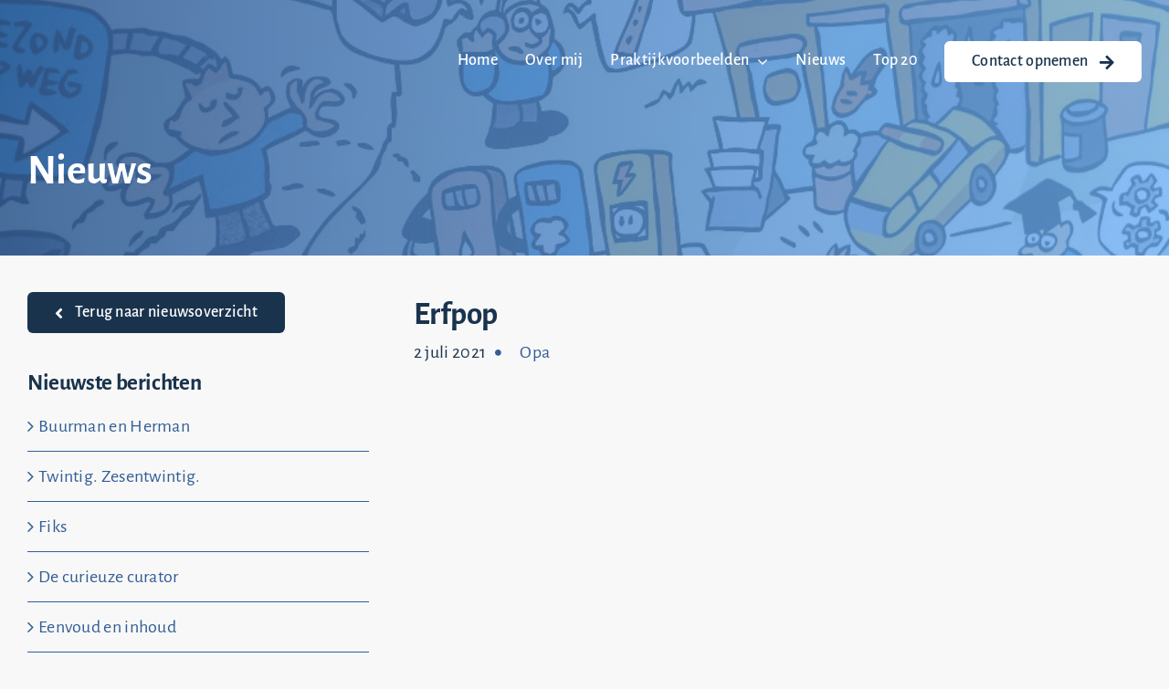

--- FILE ---
content_type: text/html; charset=UTF-8
request_url: https://hermanroozen.nl/erfpop/
body_size: 22356
content:
<!DOCTYPE html><html
class="avada-html-layout-wide avada-html-header-position-top avada-is-100-percent-template" lang=nl-NL prefix="og: http://ogp.me/ns# fb: http://ogp.me/ns/fb#"><head><style>img.lazy{min-height:1px}</style><link
href=https://hermanroozen.nl/wp-content/plugins/w3-total-cache/pub/js/lazyload.min.js as=script><meta
http-equiv="X-UA-Compatible" content="IE=edge"><meta
http-equiv="Content-Type" content="text/html; charset=utf-8"><meta
name="viewport" content="width=device-width, initial-scale=1"><meta
name='robots' content='index, follow, max-image-preview:large, max-snippet:-1, max-video-preview:-1'><title>Erfpop - Herman Roozen</title><link
rel=canonical href=https://hermanroozen.nl/erfpop/ ><meta
property="og:locale" content="nl_NL"><meta
property="og:type" content="article"><meta
property="og:title" content="Erfpop - Herman Roozen"><meta
property="og:description" content="Zo uit mijn hoofd weet ik niet meer wanneer voor [...]"><meta
property="og:url" content="https://hermanroozen.nl/erfpop/"><meta
property="og:site_name" content="Herman Roozen"><meta
property="article:published_time" content="2021-07-02T17:58:42+00:00"><meta
property="article:modified_time" content="2021-07-02T17:58:44+00:00"><meta
property="og:image" content="https://hermanroozen.nl/wp-content/uploads/2021/07/BB0734D8-AF14-46A0-A6E2-95F48F57BB4E.jpg"><meta
property="og:image:width" content="2096"><meta
property="og:image:height" content="2096"><meta
property="og:image:type" content="image/jpeg"><meta
name="author" content="HERMANROOZEN"><meta
name="twitter:card" content="summary_large_image"><meta
name="twitter:label1" content="Geschreven door"><meta
name="twitter:data1" content="HERMANROOZEN"><meta
name="twitter:label2" content="Geschatte leestijd"><meta
name="twitter:data2" content="1 minuut"> <script type=application/ld+json class=yoast-schema-graph>{"@context":"https://schema.org","@graph":[{"@type":"Article","@id":"https://hermanroozen.nl/erfpop/#article","isPartOf":{"@id":"https://hermanroozen.nl/erfpop/"},"author":{"name":"HERMANROOZEN","@id":"https://hermanroozen.nl/#/schema/person/f4fb5b7f848c9835ffc05a45e1fd4569"},"headline":"Erfpop","datePublished":"2021-07-02T17:58:42+00:00","dateModified":"2021-07-02T17:58:44+00:00","mainEntityOfPage":{"@id":"https://hermanroozen.nl/erfpop/"},"wordCount":109,"commentCount":0,"publisher":{"@id":"https://hermanroozen.nl/#organization"},"image":{"@id":"https://hermanroozen.nl/erfpop/#primaryimage"},"thumbnailUrl":"https://hermanroozen.nl/wp-content/uploads/2021/07/BB0734D8-AF14-46A0-A6E2-95F48F57BB4E.jpg","keywords":["erfpop","festival"],"articleSection":["Opa"],"inLanguage":"nl-NL","potentialAction":[{"@type":"CommentAction","name":"Comment","target":["https://hermanroozen.nl/erfpop/#respond"]}]},{"@type":"WebPage","@id":"https://hermanroozen.nl/erfpop/","url":"https://hermanroozen.nl/erfpop/","name":"Erfpop - Herman Roozen","isPartOf":{"@id":"https://hermanroozen.nl/#website"},"primaryImageOfPage":{"@id":"https://hermanroozen.nl/erfpop/#primaryimage"},"image":{"@id":"https://hermanroozen.nl/erfpop/#primaryimage"},"thumbnailUrl":"https://hermanroozen.nl/wp-content/uploads/2021/07/BB0734D8-AF14-46A0-A6E2-95F48F57BB4E.jpg","datePublished":"2021-07-02T17:58:42+00:00","dateModified":"2021-07-02T17:58:44+00:00","breadcrumb":{"@id":"https://hermanroozen.nl/erfpop/#breadcrumb"},"inLanguage":"nl-NL","potentialAction":[{"@type":"ReadAction","target":["https://hermanroozen.nl/erfpop/"]}]},{"@type":"ImageObject","inLanguage":"nl-NL","@id":"https://hermanroozen.nl/erfpop/#primaryimage","url":"https://hermanroozen.nl/wp-content/uploads/2021/07/BB0734D8-AF14-46A0-A6E2-95F48F57BB4E.jpg","contentUrl":"https://hermanroozen.nl/wp-content/uploads/2021/07/BB0734D8-AF14-46A0-A6E2-95F48F57BB4E.jpg","width":2096,"height":2096},{"@type":"BreadcrumbList","@id":"https://hermanroozen.nl/erfpop/#breadcrumb","itemListElement":[{"@type":"ListItem","position":1,"name":"Home","item":"https://hermanroozen.nl/"},{"@type":"ListItem","position":2,"name":"Erfpop"}]},{"@type":"WebSite","@id":"https://hermanroozen.nl/#website","url":"https://hermanroozen.nl/","name":"Herman Roozen tekst en tekeningen","description":"tekst en tekeningen","publisher":{"@id":"https://hermanroozen.nl/#organization"},"potentialAction":[{"@type":"SearchAction","target":{"@type":"EntryPoint","urlTemplate":"https://hermanroozen.nl/?s={search_term_string}"},"query-input":{"@type":"PropertyValueSpecification","valueRequired":true,"valueName":"search_term_string"}}],"inLanguage":"nl-NL"},{"@type":"Organization","@id":"https://hermanroozen.nl/#organization","name":"Herman Roozen tekst en tekeningen","url":"https://hermanroozen.nl/","logo":{"@type":"ImageObject","inLanguage":"nl-NL","@id":"https://hermanroozen.nl/#/schema/logo/image/","url":"https://hermanroozen.nl/wp-content/uploads/2020/06/cropped-huisstijl2020.png","contentUrl":"https://hermanroozen.nl/wp-content/uploads/2020/06/cropped-huisstijl2020.png","width":512,"height":512,"caption":"Herman Roozen tekst en tekeningen"},"image":{"@id":"https://hermanroozen.nl/#/schema/logo/image/"}},{"@type":"Person","@id":"https://hermanroozen.nl/#/schema/person/f4fb5b7f848c9835ffc05a45e1fd4569","name":"HERMANROOZEN","image":{"@type":"ImageObject","inLanguage":"nl-NL","@id":"https://hermanroozen.nl/#/schema/person/image/","url":"https://secure.gravatar.com/avatar/3ab36367fdfce420df8e3a099b473293e553a81daa71aa3bb988012dfb7ace79?s=96&d=mm&r=g","contentUrl":"https://secure.gravatar.com/avatar/3ab36367fdfce420df8e3a099b473293e553a81daa71aa3bb988012dfb7ace79?s=96&d=mm&r=g","caption":"HERMANROOZEN"},"url":"https://hermanroozen.nl/author/hermanroozen/"}]}</script> <link
rel=alternate type=application/rss+xml title="Herman Roozen &raquo; feed" href=https://hermanroozen.nl/feed/ ><link
rel=alternate type=application/rss+xml title="Herman Roozen &raquo; reacties feed" href=https://hermanroozen.nl/comments/feed/ ><link
rel=alternate type=application/rss+xml title="Herman Roozen &raquo; Erfpop reacties feed" href=https://hermanroozen.nl/erfpop/feed/ ><link
rel=alternate title="oEmbed (JSON)" type=application/json+oembed href="https://hermanroozen.nl/wp-json/oembed/1.0/embed?url=https%3A%2F%2Fhermanroozen.nl%2Ferfpop%2F"><link
rel=alternate title="oEmbed (XML)" type=text/xml+oembed href="https://hermanroozen.nl/wp-json/oembed/1.0/embed?url=https%3A%2F%2Fhermanroozen.nl%2Ferfpop%2F&#038;format=xml"><meta
name="description" content="Zo uit mijn hoofd weet ik niet meer wanneer voor het eerst een festival werd gehouden op het erf van Opa. Volgens mij heette het de eerste keer nog Erfrock. Ondertussen is het een jaarlijks terugkerend fenomeen, met uitzondering natuurlijk van vorig jaar. Thijs en Loes organiseren het, en vaste artiesten zijn Sonja"><meta
property="og:locale" content="nl_NL"><meta
property="og:type" content="article"><meta
property="og:site_name" content="Herman Roozen"><meta
property="og:title" content="Erfpop - Herman Roozen"><meta
property="og:description" content="Zo uit mijn hoofd weet ik niet meer wanneer voor het eerst een festival werd gehouden op het erf van Opa. Volgens mij heette het de eerste keer nog Erfrock. Ondertussen is het een jaarlijks terugkerend fenomeen, met uitzondering natuurlijk van vorig jaar. Thijs en Loes organiseren het, en vaste artiesten zijn Sonja"><meta
property="og:url" content="https://hermanroozen.nl/erfpop/"><meta
property="article:published_time" content="2021-07-02T17:58:42+01:00"><meta
property="article:modified_time" content="2021-07-02T17:58:44+01:00"><meta
name="author" content="HERMANROOZEN"><meta
property="og:image" content="https://hermanroozen.nl/wp-content/uploads/2021/07/BB0734D8-AF14-46A0-A6E2-95F48F57BB4E.jpg"><meta
property="og:image:width" content="2096"><meta
property="og:image:height" content="2096"><meta
property="og:image:type" content="image/jpeg"><style id=wp-img-auto-sizes-contain-inline-css>img:is([sizes=auto i],[sizes^="auto," i]){contain-intrinsic-size:3000px 1500px}</style><style id=wp-block-library-inline-css>/*<![CDATA[*/:root{--wp-block-synced-color:#7a00df;--wp-block-synced-color--rgb:122,0,223;--wp-bound-block-color:var(--wp-block-synced-color);--wp-editor-canvas-background:#ddd;--wp-admin-theme-color:#007cba;--wp-admin-theme-color--rgb:0,124,186;--wp-admin-theme-color-darker-10:#006ba1;--wp-admin-theme-color-darker-10--rgb:0,107,160.5;--wp-admin-theme-color-darker-20:#005a87;--wp-admin-theme-color-darker-20--rgb:0,90,135;--wp-admin-border-width-focus:2px}@media (min-resolution:192dpi){:root{--wp-admin-border-width-focus:1.5px}}.wp-element-button{cursor:pointer}:root .has-very-light-gray-background-color{background-color:#eee}:root .has-very-dark-gray-background-color{background-color:#313131}:root .has-very-light-gray-color{color:#eee}:root .has-very-dark-gray-color{color:#313131}:root .has-vivid-green-cyan-to-vivid-cyan-blue-gradient-background{background:linear-gradient(135deg,#00d084,#0693e3)}:root .has-purple-crush-gradient-background{background:linear-gradient(135deg,#34e2e4,#4721fb 50%,#ab1dfe)}:root .has-hazy-dawn-gradient-background{background:linear-gradient(135deg,#faaca8,#dad0ec)}:root .has-subdued-olive-gradient-background{background:linear-gradient(135deg,#fafae1,#67a671)}:root .has-atomic-cream-gradient-background{background:linear-gradient(135deg,#fdd79a,#004a59)}:root .has-nightshade-gradient-background{background:linear-gradient(135deg,#330968,#31cdcf)}:root .has-midnight-gradient-background{background:linear-gradient(135deg,#020381,#2874fc)}:root{--wp--preset--font-size--normal:16px;--wp--preset--font-size--huge:42px}.has-regular-font-size{font-size:1em}.has-larger-font-size{font-size:2.625em}.has-normal-font-size{font-size:var(--wp--preset--font-size--normal)}.has-huge-font-size{font-size:var(--wp--preset--font-size--huge)}.has-text-align-center{text-align:center}.has-text-align-left{text-align:left}.has-text-align-right{text-align:right}.has-fit-text{white-space:nowrap!important}#end-resizable-editor-section{display:none}.aligncenter{clear:both}.items-justified-left{justify-content:flex-start}.items-justified-center{justify-content:center}.items-justified-right{justify-content:flex-end}.items-justified-space-between{justify-content:space-between}.screen-reader-text{border:0;clip-path:inset(50%);height:1px;margin:-1px;overflow:hidden;padding:0;position:absolute;width:1px;word-wrap:normal!important}.screen-reader-text:focus{background-color:#ddd;clip-path:none;color:#444;display:block;font-size:1em;height:auto;left:5px;line-height:normal;padding:15px
23px 14px;text-decoration:none;top:5px;width:auto;z-index:100000}html :where(.has-border-color){border-style:solid}html :where([style*=border-top-color]){border-top-style:solid}html :where([style*=border-right-color]){border-right-style:solid}html :where([style*=border-bottom-color]){border-bottom-style:solid}html :where([style*=border-left-color]){border-left-style:solid}html :where([style*=border-width]){border-style:solid}html :where([style*=border-top-width]){border-top-style:solid}html :where([style*=border-right-width]){border-right-style:solid}html :where([style*=border-bottom-width]){border-bottom-style:solid}html :where([style*=border-left-width]){border-left-style:solid}html :where(img[class*=wp-image-]){height:auto;max-width:100%}:where(figure){margin:0
0 1em}html :where(.is-position-sticky){--wp-admin--admin-bar--position-offset:var(--wp-admin--admin-bar--height,0px)}@media screen and (max-width:600px){html:where(.is-position-sticky){--wp-admin--admin-bar--position-offset:0px}}/*]]>*/</style><style id=wp-block-image-inline-css>/*<![CDATA[*/.wp-block-image>a,.wp-block-image>figure>a{display:inline-block}.wp-block-image
img{box-sizing:border-box;height:auto;max-width:100%;vertical-align:bottom}@media not (prefers-reduced-motion){.wp-block-image
img.hide{visibility:hidden}.wp-block-image
img.show{animation:show-content-image .4s}}.wp-block-image[style*=border-radius] img,.wp-block-image[style*=border-radius]>a{border-radius:inherit}.wp-block-image.has-custom-border
img{box-sizing:border-box}.wp-block-image.aligncenter{text-align:center}.wp-block-image.alignfull>a,.wp-block-image.alignwide>a{width:100%}.wp-block-image.alignfull img,.wp-block-image.alignwide
img{height:auto;width:100%}.wp-block-image .aligncenter,.wp-block-image .alignleft,.wp-block-image .alignright,.wp-block-image.aligncenter,.wp-block-image.alignleft,.wp-block-image.alignright{display:table}.wp-block-image .aligncenter>figcaption,.wp-block-image .alignleft>figcaption,.wp-block-image .alignright>figcaption,.wp-block-image.aligncenter>figcaption,.wp-block-image.alignleft>figcaption,.wp-block-image.alignright>figcaption{caption-side:bottom;display:table-caption}.wp-block-image
.alignleft{float:left;margin:.5em 1em .5em 0}.wp-block-image
.alignright{float:right;margin:.5em 0 .5em 1em}.wp-block-image
.aligncenter{margin-left:auto;margin-right:auto}.wp-block-image :where(figcaption){margin-bottom:1em;margin-top:.5em}.wp-block-image.is-style-circle-mask
img{border-radius:9999px}@supports ((-webkit-mask-image:none) or (mask-image:none)) or (-webkit-mask-image:none){.wp-block-image.is-style-circle-mask
img{border-radius:0;-webkit-mask-image:url('data:image/svg+xml;utf8,<svg viewBox="0 0 100 100" xmlns=http://www.w3.org/2000/svg><circle cx=50 cy=50 r=50 /></svg>');mask-image:url('data:image/svg+xml;utf8,<svg viewBox="0 0 100 100" xmlns=http://www.w3.org/2000/svg><circle cx=50 cy=50 r=50 /></svg>');mask-mode:alpha;-webkit-mask-position:center;mask-position:center;-webkit-mask-repeat:no-repeat;mask-repeat:no-repeat;-webkit-mask-size:contain;mask-size:contain}}:root :where(.wp-block-image.is-style-rounded img,.wp-block-image .is-style-rounded img){border-radius:9999px}.wp-block-image
figure{margin:0}.wp-lightbox-container{display:flex;flex-direction:column;position:relative}.wp-lightbox-container
img{cursor:zoom-in}.wp-lightbox-container img:hover+button{opacity:1}.wp-lightbox-container
button{align-items:center;backdrop-filter:blur(16px) saturate(180%);background-color:#5a5a5a40;border:none;border-radius:4px;cursor:zoom-in;display:flex;height:20px;justify-content:center;opacity:0;padding:0;position:absolute;right:16px;text-align:center;top:16px;width:20px;z-index:100}@media not (prefers-reduced-motion){.wp-lightbox-container
button{transition:opacity .2s ease}}.wp-lightbox-container button:focus-visible{outline:3px
auto #5a5a5a40;outline:3px
auto -webkit-focus-ring-color;outline-offset:3px}.wp-lightbox-container button:hover{cursor:pointer;opacity:1}.wp-lightbox-container button:focus{opacity:1}.wp-lightbox-container button:focus,.wp-lightbox-container button:hover,.wp-lightbox-container button:not(:hover):not(:active):not(.has-background){background-color:#5a5a5a40;border:none}.wp-lightbox-overlay{box-sizing:border-box;cursor:zoom-out;height:100vh;left:0;overflow:hidden;position:fixed;top:0;visibility:hidden;width:100%;z-index:100000}.wp-lightbox-overlay .close-button{align-items:center;cursor:pointer;display:flex;justify-content:center;min-height:40px;min-width:40px;padding:0;position:absolute;right:calc(env(safe-area-inset-right) + 16px);top:calc(env(safe-area-inset-top) + 16px);z-index:5000000}.wp-lightbox-overlay .close-button:focus,.wp-lightbox-overlay .close-button:hover,.wp-lightbox-overlay .close-button:not(:hover):not(:active):not(.has-background){background:none;border:none}.wp-lightbox-overlay .lightbox-image-container{height:var(--wp--lightbox-container-height);left:50%;overflow:hidden;position:absolute;top:50%;transform:translate(-50%,-50%);transform-origin:top left;width:var(--wp--lightbox-container-width);z-index:9999999999}.wp-lightbox-overlay .wp-block-image{align-items:center;box-sizing:border-box;display:flex;height:100%;justify-content:center;margin:0;position:relative;transform-origin:0 0;width:100%;z-index:3000000}.wp-lightbox-overlay .wp-block-image
img{height:var(--wp--lightbox-image-height);min-height:var(--wp--lightbox-image-height);min-width:var(--wp--lightbox-image-width);width:var(--wp--lightbox-image-width)}.wp-lightbox-overlay .wp-block-image
figcaption{display:none}.wp-lightbox-overlay
button{background:none;border:none}.wp-lightbox-overlay
.scrim{background-color:#fff;height:100%;opacity:.9;position:absolute;width:100%;z-index:2000000}.wp-lightbox-overlay.active{visibility:visible}@media not (prefers-reduced-motion){.wp-lightbox-overlay.active{animation:turn-on-visibility .25s both}.wp-lightbox-overlay.active
img{animation:turn-on-visibility .35s both}.wp-lightbox-overlay.show-closing-animation:not(.active){animation:turn-off-visibility .35s both}.wp-lightbox-overlay.show-closing-animation:not(.active) img{animation:turn-off-visibility .25s both}.wp-lightbox-overlay.zoom.active{animation:none;opacity:1;visibility:visible}.wp-lightbox-overlay.zoom.active .lightbox-image-container{animation:lightbox-zoom-in .4s}.wp-lightbox-overlay.zoom.active .lightbox-image-container
img{animation:none}.wp-lightbox-overlay.zoom.active
.scrim{animation:turn-on-visibility .4s forwards}.wp-lightbox-overlay.zoom.show-closing-animation:not(.active){animation:none}.wp-lightbox-overlay.zoom.show-closing-animation:not(.active) .lightbox-image-container{animation:lightbox-zoom-out .4s}.wp-lightbox-overlay.zoom.show-closing-animation:not(.active) .lightbox-image-container
img{animation:none}.wp-lightbox-overlay.zoom.show-closing-animation:not(.active) .scrim{animation:turn-off-visibility .4s forwards}}@keyframes show-content-image{0%{visibility:hidden}99%{visibility:hidden}to{visibility:visible}}@keyframes turn-on-visibility{0%{opacity:0}to{opacity:1}}@keyframes turn-off-visibility{0%{opacity:1;visibility:visible}99%{opacity:0;visibility:visible}to{opacity:0;visibility:hidden}}@keyframes lightbox-zoom-in{0%{transform:translate(calc((-100vw + var(--wp--lightbox-scrollbar-width))/2 + var(--wp--lightbox-initial-left-position)),calc(-50vh + var(--wp--lightbox-initial-top-position))) scale(var(--wp--lightbox-scale))}to{transform:translate(-50%,-50%) scale(1)}}@keyframes lightbox-zoom-out{0%{transform:translate(-50%,-50%) scale(1);visibility:visible}99%{visibility:visible}to{transform:translate(calc((-100vw + var(--wp--lightbox-scrollbar-width))/2 + var(--wp--lightbox-initial-left-position)),calc(-50vh + var(--wp--lightbox-initial-top-position))) scale(var(--wp--lightbox-scale));visibility:hidden}}/*]]>*/</style><style id=wp-block-image-theme-inline-css>:root :where(.wp-block-image figcaption){color:#555;font-size:13px;text-align:center}.is-dark-theme :root :where(.wp-block-image figcaption){color:#ffffffa6}.wp-block-image{margin:0
0 1em}</style><style id=global-styles-inline-css>/*<![CDATA[*/:root{--wp--preset--aspect-ratio--square:1;--wp--preset--aspect-ratio--4-3:4/3;--wp--preset--aspect-ratio--3-4:3/4;--wp--preset--aspect-ratio--3-2:3/2;--wp--preset--aspect-ratio--2-3:2/3;--wp--preset--aspect-ratio--16-9:16/9;--wp--preset--aspect-ratio--9-16:9/16;--wp--preset--color--black:#000;--wp--preset--color--cyan-bluish-gray:#abb8c3;--wp--preset--color--white:#fff;--wp--preset--color--pale-pink:#f78da7;--wp--preset--color--vivid-red:#cf2e2e;--wp--preset--color--luminous-vivid-orange:#ff6900;--wp--preset--color--luminous-vivid-amber:#fcb900;--wp--preset--color--light-green-cyan:#7bdcb5;--wp--preset--color--vivid-green-cyan:#00d084;--wp--preset--color--pale-cyan-blue:#8ed1fc;--wp--preset--color--vivid-cyan-blue:#0693e3;--wp--preset--color--vivid-purple:#9b51e0;--wp--preset--color--awb-color-1:#fff;--wp--preset--color--awb-color-2:#71b8ff;--wp--preset--color--awb-color-3:#335e96;--wp--preset--color--awb-color-4:#1a334d;--wp--preset--color--awb-color-5:#f8f8f8;--wp--preset--color--awb-color-6:#5b6a7d;--wp--preset--color--awb-color-7:#fff;--wp--preset--color--awb-color-8:#fff;--wp--preset--gradient--vivid-cyan-blue-to-vivid-purple:linear-gradient(135deg,rgb(6,147,227) 0%,rgb(155,81,224) 100%);--wp--preset--gradient--light-green-cyan-to-vivid-green-cyan:linear-gradient(135deg,rgb(122,220,180) 0%,rgb(0,208,130) 100%);--wp--preset--gradient--luminous-vivid-amber-to-luminous-vivid-orange:linear-gradient(135deg,rgb(252,185,0) 0%,rgb(255,105,0) 100%);--wp--preset--gradient--luminous-vivid-orange-to-vivid-red:linear-gradient(135deg,rgb(255,105,0) 0%,rgb(207,46,46) 100%);--wp--preset--gradient--very-light-gray-to-cyan-bluish-gray:linear-gradient(135deg,rgb(238,238,238) 0%,rgb(169,184,195) 100%);--wp--preset--gradient--cool-to-warm-spectrum:linear-gradient(135deg,rgb(74,234,220) 0%,rgb(151,120,209) 20%,rgb(207,42,186) 40%,rgb(238,44,130) 60%,rgb(251,105,98) 80%,rgb(254,248,76) 100%);--wp--preset--gradient--blush-light-purple:linear-gradient(135deg,rgb(255,206,236) 0%,rgb(152,150,240) 100%);--wp--preset--gradient--blush-bordeaux:linear-gradient(135deg,rgb(254,205,165) 0%,rgb(254,45,45) 50%,rgb(107,0,62) 100%);--wp--preset--gradient--luminous-dusk:linear-gradient(135deg,rgb(255,203,112) 0%,rgb(199,81,192) 50%,rgb(65,88,208) 100%);--wp--preset--gradient--pale-ocean:linear-gradient(135deg,rgb(255,245,203) 0%,rgb(182,227,212) 50%,rgb(51,167,181) 100%);--wp--preset--gradient--electric-grass:linear-gradient(135deg,rgb(202,248,128) 0%,rgb(113,206,126) 100%);--wp--preset--gradient--midnight:linear-gradient(135deg,rgb(2,3,129) 0%,rgb(40,116,252) 100%);--wp--preset--font-size--small:15px;--wp--preset--font-size--medium:20px;--wp--preset--font-size--large:30px;--wp--preset--font-size--x-large:42px;--wp--preset--font-size--normal:20px;--wp--preset--font-size--xlarge:40px;--wp--preset--font-size--huge:60px;--wp--preset--spacing--20:0.44rem;--wp--preset--spacing--30:0.67rem;--wp--preset--spacing--40:1rem;--wp--preset--spacing--50:1.5rem;--wp--preset--spacing--60:2.25rem;--wp--preset--spacing--70:3.38rem;--wp--preset--spacing--80:5.06rem;--wp--preset--shadow--natural:6px 6px 9px rgba(0, 0, 0, 0.2);--wp--preset--shadow--deep:12px 12px 50px rgba(0, 0, 0, 0.4);--wp--preset--shadow--sharp:6px 6px 0px rgba(0, 0, 0, 0.2);--wp--preset--shadow--outlined:6px 6px 0px -3px rgb(255, 255, 255), 6px 6px rgb(0, 0, 0);--wp--preset--shadow--crisp:6px 6px 0px rgb(0, 0, 0)}:where(.is-layout-flex){gap:0.5em}:where(.is-layout-grid){gap:0.5em}body .is-layout-flex{display:flex}.is-layout-flex{flex-wrap:wrap;align-items:center}.is-layout-flex>:is(*,div){margin:0}body .is-layout-grid{display:grid}.is-layout-grid>:is(*,div){margin:0}:where(.wp-block-columns.is-layout-flex){gap:2em}:where(.wp-block-columns.is-layout-grid){gap:2em}:where(.wp-block-post-template.is-layout-flex){gap:1.25em}:where(.wp-block-post-template.is-layout-grid){gap:1.25em}.has-black-color{color:var(--wp--preset--color--black) !important}.has-cyan-bluish-gray-color{color:var(--wp--preset--color--cyan-bluish-gray) !important}.has-white-color{color:var(--wp--preset--color--white) !important}.has-pale-pink-color{color:var(--wp--preset--color--pale-pink) !important}.has-vivid-red-color{color:var(--wp--preset--color--vivid-red) !important}.has-luminous-vivid-orange-color{color:var(--wp--preset--color--luminous-vivid-orange) !important}.has-luminous-vivid-amber-color{color:var(--wp--preset--color--luminous-vivid-amber) !important}.has-light-green-cyan-color{color:var(--wp--preset--color--light-green-cyan) !important}.has-vivid-green-cyan-color{color:var(--wp--preset--color--vivid-green-cyan) !important}.has-pale-cyan-blue-color{color:var(--wp--preset--color--pale-cyan-blue) !important}.has-vivid-cyan-blue-color{color:var(--wp--preset--color--vivid-cyan-blue) !important}.has-vivid-purple-color{color:var(--wp--preset--color--vivid-purple) !important}.has-black-background-color{background-color:var(--wp--preset--color--black) !important}.has-cyan-bluish-gray-background-color{background-color:var(--wp--preset--color--cyan-bluish-gray) !important}.has-white-background-color{background-color:var(--wp--preset--color--white) !important}.has-pale-pink-background-color{background-color:var(--wp--preset--color--pale-pink) !important}.has-vivid-red-background-color{background-color:var(--wp--preset--color--vivid-red) !important}.has-luminous-vivid-orange-background-color{background-color:var(--wp--preset--color--luminous-vivid-orange) !important}.has-luminous-vivid-amber-background-color{background-color:var(--wp--preset--color--luminous-vivid-amber) !important}.has-light-green-cyan-background-color{background-color:var(--wp--preset--color--light-green-cyan) !important}.has-vivid-green-cyan-background-color{background-color:var(--wp--preset--color--vivid-green-cyan) !important}.has-pale-cyan-blue-background-color{background-color:var(--wp--preset--color--pale-cyan-blue) !important}.has-vivid-cyan-blue-background-color{background-color:var(--wp--preset--color--vivid-cyan-blue) !important}.has-vivid-purple-background-color{background-color:var(--wp--preset--color--vivid-purple) !important}.has-black-border-color{border-color:var(--wp--preset--color--black) !important}.has-cyan-bluish-gray-border-color{border-color:var(--wp--preset--color--cyan-bluish-gray) !important}.has-white-border-color{border-color:var(--wp--preset--color--white) !important}.has-pale-pink-border-color{border-color:var(--wp--preset--color--pale-pink) !important}.has-vivid-red-border-color{border-color:var(--wp--preset--color--vivid-red) !important}.has-luminous-vivid-orange-border-color{border-color:var(--wp--preset--color--luminous-vivid-orange) !important}.has-luminous-vivid-amber-border-color{border-color:var(--wp--preset--color--luminous-vivid-amber) !important}.has-light-green-cyan-border-color{border-color:var(--wp--preset--color--light-green-cyan) !important}.has-vivid-green-cyan-border-color{border-color:var(--wp--preset--color--vivid-green-cyan) !important}.has-pale-cyan-blue-border-color{border-color:var(--wp--preset--color--pale-cyan-blue) !important}.has-vivid-cyan-blue-border-color{border-color:var(--wp--preset--color--vivid-cyan-blue) !important}.has-vivid-purple-border-color{border-color:var(--wp--preset--color--vivid-purple) !important}.has-vivid-cyan-blue-to-vivid-purple-gradient-background{background:var(--wp--preset--gradient--vivid-cyan-blue-to-vivid-purple) !important}.has-light-green-cyan-to-vivid-green-cyan-gradient-background{background:var(--wp--preset--gradient--light-green-cyan-to-vivid-green-cyan) !important}.has-luminous-vivid-amber-to-luminous-vivid-orange-gradient-background{background:var(--wp--preset--gradient--luminous-vivid-amber-to-luminous-vivid-orange) !important}.has-luminous-vivid-orange-to-vivid-red-gradient-background{background:var(--wp--preset--gradient--luminous-vivid-orange-to-vivid-red) !important}.has-very-light-gray-to-cyan-bluish-gray-gradient-background{background:var(--wp--preset--gradient--very-light-gray-to-cyan-bluish-gray) !important}.has-cool-to-warm-spectrum-gradient-background{background:var(--wp--preset--gradient--cool-to-warm-spectrum) !important}.has-blush-light-purple-gradient-background{background:var(--wp--preset--gradient--blush-light-purple) !important}.has-blush-bordeaux-gradient-background{background:var(--wp--preset--gradient--blush-bordeaux) !important}.has-luminous-dusk-gradient-background{background:var(--wp--preset--gradient--luminous-dusk) !important}.has-pale-ocean-gradient-background{background:var(--wp--preset--gradient--pale-ocean) !important}.has-electric-grass-gradient-background{background:var(--wp--preset--gradient--electric-grass) !important}.has-midnight-gradient-background{background:var(--wp--preset--gradient--midnight) !important}.has-small-font-size{font-size:var(--wp--preset--font-size--small) !important}.has-medium-font-size{font-size:var(--wp--preset--font-size--medium) !important}.has-large-font-size{font-size:var(--wp--preset--font-size--large) !important}.has-x-large-font-size{font-size:var(--wp--preset--font-size--x-large) !important}/*]]>*/</style><style id=classic-theme-styles-inline-css>/*! This file is auto-generated */
.wp-block-button__link{color:#fff;background-color:#32373c;border-radius:9999px;box-shadow:none;text-decoration:none;padding:calc(.667em + 2px) calc(1.333em + 2px);font-size:1.125em}.wp-block-file__button{background:#32373c;color:#fff;text-decoration:none}</style><link
rel=stylesheet href=https://hermanroozen.nl/wp-content/cache/minify/fc2ce.css media=all><link
rel=https://api.w.org/ href=https://hermanroozen.nl/wp-json/ ><link
rel=alternate title=JSON type=application/json href=https://hermanroozen.nl/wp-json/wp/v2/posts/2611><link
rel=EditURI type=application/rsd+xml title=RSD href=https://hermanroozen.nl/xmlrpc.php?rsd><meta
name="generator" content="WordPress 6.9"><link
rel=shortlink href='https://hermanroozen.nl/?p=2611'><link
rel=preload href=https://hermanroozen.nl/wp-content/themes/Avada/includes/lib/assets/fonts/icomoon/awb-icons.woff as=font type=font/woff crossorigin><link
rel=preload href=//hermanroozen.nl/wp-content/themes/Avada/includes/lib/assets/fonts/fontawesome/webfonts/fa-brands-400.woff2 as=font type=font/woff2 crossorigin><link
rel=preload href=//hermanroozen.nl/wp-content/themes/Avada/includes/lib/assets/fonts/fontawesome/webfonts/fa-regular-400.woff2 as=font type=font/woff2 crossorigin><link
rel=preload href=//hermanroozen.nl/wp-content/themes/Avada/includes/lib/assets/fonts/fontawesome/webfonts/fa-solid-900.woff2 as=font type=font/woff2 crossorigin><style id=css-fb-visibility>/*<![CDATA[*/@media screen and (max-width: 640px){.fusion-no-small-visibility{display:none !important}body .sm-text-align-center{text-align:center !important}body .sm-text-align-left{text-align:left !important}body .sm-text-align-right{text-align:right !important}body .sm-text-align-justify{text-align:justify !important}body .sm-flex-align-center{justify-content:center !important}body .sm-flex-align-flex-start{justify-content:flex-start !important}body .sm-flex-align-flex-end{justify-content:flex-end !important}body .sm-mx-auto{margin-left:auto !important;margin-right:auto !important}body .sm-ml-auto{margin-left:auto !important}body .sm-mr-auto{margin-right:auto !important}body .fusion-absolute-position-small{position:absolute;width:100%}.awb-sticky.awb-sticky-small{position:sticky;top:var(--awb-sticky-offset,0)}}@media screen and (min-width: 641px) and (max-width: 1024px){.fusion-no-medium-visibility{display:none !important}body .md-text-align-center{text-align:center !important}body .md-text-align-left{text-align:left !important}body .md-text-align-right{text-align:right !important}body .md-text-align-justify{text-align:justify !important}body .md-flex-align-center{justify-content:center !important}body .md-flex-align-flex-start{justify-content:flex-start !important}body .md-flex-align-flex-end{justify-content:flex-end !important}body .md-mx-auto{margin-left:auto !important;margin-right:auto !important}body .md-ml-auto{margin-left:auto !important}body .md-mr-auto{margin-right:auto !important}body .fusion-absolute-position-medium{position:absolute;width:100%}.awb-sticky.awb-sticky-medium{position:sticky;top:var(--awb-sticky-offset,0)}}@media screen and (min-width: 1025px){.fusion-no-large-visibility{display:none !important}body .lg-text-align-center{text-align:center !important}body .lg-text-align-left{text-align:left !important}body .lg-text-align-right{text-align:right !important}body .lg-text-align-justify{text-align:justify !important}body .lg-flex-align-center{justify-content:center !important}body .lg-flex-align-flex-start{justify-content:flex-start !important}body .lg-flex-align-flex-end{justify-content:flex-end !important}body .lg-mx-auto{margin-left:auto !important;margin-right:auto !important}body .lg-ml-auto{margin-left:auto !important}body .lg-mr-auto{margin-right:auto !important}body .fusion-absolute-position-large{position:absolute;width:100%}.awb-sticky.awb-sticky-large{position:sticky;top:var(--awb-sticky-offset,0)}}/*]]>*/</style><link
rel=preconnect href=https://fonts.googleapis.com><link
rel=preconnect href=https://fonts.gstatic.com/ crossorigin><meta
name="generator" content="Powered by Slider Revolution 6.7.34 - responsive, Mobile-Friendly Slider Plugin for WordPress with comfortable drag and drop interface."> <script>window._tpt??={};window.SR7??={};_tpt.R??={};_tpt.R.fonts??={};_tpt.R.fonts.customFonts??={};SR7.devMode=false;SR7.F??={};SR7.G??={};SR7.LIB??={};SR7.E??={};SR7.E.gAddons??={};SR7.E.php??={};SR7.E.nonce='485d61062a';SR7.E.ajaxurl='https://hermanroozen.nl/wp-admin/admin-ajax.php';SR7.E.resturl='https://hermanroozen.nl/wp-json/';SR7.E.slug_path='revslider/revslider.php';SR7.E.slug='revslider';SR7.E.plugin_url='https://hermanroozen.nl/wp-content/plugins/revslider/';SR7.E.wp_plugin_url='https://hermanroozen.nl/wp-content/plugins/';SR7.E.revision='6.7.34';SR7.E.fontBaseUrl='';SR7.G.breakPoints=[1240,1024,778,480];SR7.E.modules=['module','page','slide','layer','draw','animate','srtools','canvas','defaults','carousel','navigation','media','modifiers','migration'];SR7.E.libs=['WEBGL'];SR7.E.css=['csslp','cssbtns','cssfilters','cssnav','cssmedia'];SR7.E.resources={};SR7.E.ytnc=false;SR7.JSON??={};
/*! Slider Revolution 7.0 - Page Processor */
!function(){"use strict";window.SR7??={},window._tpt??={},SR7.version="Slider Revolution 6.7.16",_tpt.getMobileZoom=()=>_tpt.is_mobile?document.documentElement.clientWidth/window.innerWidth:1,_tpt.getWinDim=function(t){_tpt.screenHeightWithUrlBar??=window.innerHeight;let e=SR7.F?.modal?.visible&&SR7.M[SR7.F.module.getIdByAlias(SR7.F.modal.requested)];_tpt.scrollBar=window.innerWidth!==document.documentElement.clientWidth||e&&window.innerWidth!==e.c.module.clientWidth,_tpt.winW=_tpt.getMobileZoom()*window.innerWidth-(_tpt.scrollBar||"prepare"==t?_tpt.scrollBarW??_tpt.mesureScrollBar():0),_tpt.winH=_tpt.getMobileZoom()*window.innerHeight,_tpt.winWAll=document.documentElement.clientWidth},_tpt.getResponsiveLevel=function(t,e){SR7.M[e];return _tpt.closestGE(t,_tpt.winWAll)},_tpt.mesureScrollBar=function(){let t=document.createElement("div");return t.className="RSscrollbar-measure",t.style.width="100px",t.style.height="100px",t.style.overflow="scroll",t.style.position="absolute",t.style.top="-9999px",document.body.appendChild(t),_tpt.scrollBarW=t.offsetWidth-t.clientWidth,document.body.removeChild(t),_tpt.scrollBarW},_tpt.loadCSS=async function(t,e,s){return s?_tpt.R.fonts.required[e].status=1:(_tpt.R[e]??={},_tpt.R[e].status=1),new Promise(((i,n)=>{if(_tpt.isStylesheetLoaded(t))s?_tpt.R.fonts.required[e].status=2:_tpt.R[e].status=2,i();else{const o=document.createElement("link");o.rel="stylesheet";let l="text",r="css";o["type"]=l+"/"+r,o.href=t,o.onload=()=>{s?_tpt.R.fonts.required[e].status=2:_tpt.R[e].status=2,i()},o.onerror=()=>{s?_tpt.R.fonts.required[e].status=3:_tpt.R[e].status=3,n(new Error(`Failed to load CSS: ${t}`))},document.head.appendChild(o)}}))},_tpt.addContainer=function(t){const{tag:e="div",id:s,class:i,datas:n,textContent:o,iHTML:l}=t,r=document.createElement(e);if(s&&""!==s&&(r.id=s),i&&""!==i&&(r.className=i),n)for(const[t,e]of Object.entries(n))"style"==t?r.style.cssText=e:r.setAttribute(`data-${t}`,e);return o&&(r.textContent=o),l&&(r.innerHTML=l),r},_tpt.collector=function(){return{fragment:new DocumentFragment,add(t){var e=_tpt.addContainer(t);return this.fragment.appendChild(e),e},append(t){t.appendChild(this.fragment)}}},_tpt.isStylesheetLoaded=function(t){let e=t.split("?")[0];return Array.from(document.querySelectorAll('link[rel="stylesheet"], link[rel="preload"]')).some((t=>t.href.split("?")[0]===e))},_tpt.preloader={requests:new Map,preloaderTemplates:new Map,show:function(t,e){if(!e||!t)return;const{type:s,color:i}=e;if(s<0||"off"==s)return;const n=`preloader_${s}`;let o=this.preloaderTemplates.get(n);o||(o=this.build(s,i),this.preloaderTemplates.set(n,o)),this.requests.has(t)||this.requests.set(t,{count:0});const l=this.requests.get(t);clearTimeout(l.timer),l.count++,1===l.count&&(l.timer=setTimeout((()=>{l.preloaderClone=o.cloneNode(!0),l.anim&&l.anim.kill(),void 0!==_tpt.gsap?l.anim=_tpt.gsap.fromTo(l.preloaderClone,1,{opacity:0},{opacity:1}):l.preloaderClone.classList.add("sr7-fade-in"),t.appendChild(l.preloaderClone)}),150))},hide:function(t){if(!this.requests.has(t))return;const e=this.requests.get(t);e.count--,e.count<0&&(e.count=0),e.anim&&e.anim.kill(),0===e.count&&(clearTimeout(e.timer),e.preloaderClone&&(e.preloaderClone.classList.remove("sr7-fade-in"),e.anim=_tpt.gsap.to(e.preloaderClone,.3,{opacity:0,onComplete:function(){e.preloaderClone.remove()}})))},state:function(t){if(!this.requests.has(t))return!1;return this.requests.get(t).count>0},build:(t,e="#ffffff",s="")=>{if(t<0||"off"===t)return null;const i=parseInt(t);if(t="prlt"+i,isNaN(i))return null;if(_tpt.loadCSS(SR7.E.plugin_url+"public/css/preloaders/t"+i+".css","preloader_"+t),isNaN(i)||i<6){const n=`background-color:${e}`,o=1===i||2==i?n:"",l=3===i||4==i?n:"",r=_tpt.collector();["dot1","dot2","bounce1","bounce2","bounce3"].forEach((t=>r.add({tag:"div",class:t,datas:{style:l}})));const d=_tpt.addContainer({tag:"sr7-prl",class:`${t} ${s}`,datas:{style:o}});return r.append(d),d}{let n={};if(7===i){let t;e.startsWith("#")?(t=e.replace("#",""),t=`rgba(${parseInt(t.substring(0,2),16)}, ${parseInt(t.substring(2,4),16)}, ${parseInt(t.substring(4,6),16)}, `):e.startsWith("rgb")&&(t=e.slice(e.indexOf("(")+1,e.lastIndexOf(")")).split(",").map((t=>t.trim())),t=`rgba(${t[0]}, ${t[1]}, ${t[2]}, `),t&&(n.style=`border-top-color: ${t}0.65); border-bottom-color: ${t}0.15); border-left-color: ${t}0.65); border-right-color: ${t}0.15)`)}else 12===i&&(n.style=`background:${e}`);const o=[10,0,4,2,5,9,0,4,4,2][i-6],l=_tpt.collector(),r=l.add({tag:"div",class:"sr7-prl-inner",datas:n});Array.from({length:o}).forEach((()=>r.appendChild(l.add({tag:"span",datas:{style:`background:${e}`}}))));const d=_tpt.addContainer({tag:"sr7-prl",class:`${t} ${s}`});return l.append(d),d}}},SR7.preLoader={show:(t,e)=>{"off"!==(SR7.M[t]?.settings?.pLoader?.type??"off")&&_tpt.preloader.show(e||SR7.M[t].c.module,SR7.M[t]?.settings?.pLoader??{color:"#fff",type:10})},hide:(t,e)=>{"off"!==(SR7.M[t]?.settings?.pLoader?.type??"off")&&_tpt.preloader.hide(e||SR7.M[t].c.module)},state:(t,e)=>_tpt.preloader.state(e||SR7.M[t].c.module)},_tpt.prepareModuleHeight=function(t){window.SR7.M??={},window.SR7.M[t.id]??={},"ignore"==t.googleFont&&(SR7.E.ignoreGoogleFont=!0);let e=window.SR7.M[t.id];if(null==_tpt.scrollBarW&&_tpt.mesureScrollBar(),e.c??={},e.states??={},e.settings??={},e.settings.size??={},t.fixed&&(e.settings.fixed=!0),e.c.module=document.querySelector("sr7-module#"+t.id),e.c.adjuster=e.c.module.getElementsByTagName("sr7-adjuster")[0],e.c.content=e.c.module.getElementsByTagName("sr7-content")[0],"carousel"==t.type&&(e.c.carousel=e.c.content.getElementsByTagName("sr7-carousel")[0]),null==e.c.module||null==e.c.module)return;t.plType&&t.plColor&&(e.settings.pLoader={type:t.plType,color:t.plColor}),void 0===t.plType||"off"===t.plType||SR7.preLoader.state(t.id)&&SR7.preLoader.state(t.id,e.c.module)||SR7.preLoader.show(t.id,e.c.module),_tpt.winW||_tpt.getWinDim("prepare"),_tpt.getWinDim();let s=""+e.c.module.dataset?.modal;"modal"==s||"true"==s||"undefined"!==s&&"false"!==s||(e.settings.size.fullWidth=t.size.fullWidth,e.LEV??=_tpt.getResponsiveLevel(window.SR7.G.breakPoints,t.id),t.vpt=_tpt.fillArray(t.vpt,5),e.settings.vPort=t.vpt[e.LEV],void 0!==t.el&&"720"==t.el[4]&&t.gh[4]!==t.el[4]&&"960"==t.el[3]&&t.gh[3]!==t.el[3]&&"768"==t.el[2]&&t.gh[2]!==t.el[2]&&delete t.el,e.settings.size.height=null==t.el||null==t.el[e.LEV]||0==t.el[e.LEV]||"auto"==t.el[e.LEV]?_tpt.fillArray(t.gh,5,-1):_tpt.fillArray(t.el,5,-1),e.settings.size.width=_tpt.fillArray(t.gw,5,-1),e.settings.size.minHeight=_tpt.fillArray(t.mh??[0],5,-1),e.cacheSize={fullWidth:e.settings.size?.fullWidth,fullHeight:e.settings.size?.fullHeight},void 0!==t.off&&(t.off?.t&&(e.settings.size.m??={})&&(e.settings.size.m.t=t.off.t),t.off?.b&&(e.settings.size.m??={})&&(e.settings.size.m.b=t.off.b),t.off?.l&&(e.settings.size.p??={})&&(e.settings.size.p.l=t.off.l),t.off?.r&&(e.settings.size.p??={})&&(e.settings.size.p.r=t.off.r),e.offsetPrepared=!0),_tpt.updatePMHeight(t.id,t,!0))},_tpt.updatePMHeight=(t,e,s)=>{let i=SR7.M[t];var n=i.settings.size.fullWidth?_tpt.winW:i.c.module.parentNode.offsetWidth;n=0===n||isNaN(n)?_tpt.winW:n;let o=i.settings.size.width[i.LEV]||i.settings.size.width[i.LEV++]||i.settings.size.width[i.LEV--]||n,l=i.settings.size.height[i.LEV]||i.settings.size.height[i.LEV++]||i.settings.size.height[i.LEV--]||0,r=i.settings.size.minHeight[i.LEV]||i.settings.size.minHeight[i.LEV++]||i.settings.size.minHeight[i.LEV--]||0;if(l="auto"==l?0:l,l=parseInt(l),"carousel"!==e.type&&(n-=parseInt(e.onw??0)||0),i.MP=!i.settings.size.fullWidth&&n<o||_tpt.winW<o?Math.min(1,n/o):1,e.size.fullScreen||e.size.fullHeight){let t=parseInt(e.fho)||0,s=(""+e.fho).indexOf("%")>-1;e.newh=_tpt.winH-(s?_tpt.winH*t/100:t)}else e.newh=i.MP*Math.max(l,r);if(e.newh+=(parseInt(e.onh??0)||0)+(parseInt(e.carousel?.pt)||0)+(parseInt(e.carousel?.pb)||0),void 0!==e.slideduration&&(e.newh=Math.max(e.newh,parseInt(e.slideduration)/3)),e.shdw&&_tpt.buildShadow(e.id,e),i.c.adjuster.style.height=e.newh+"px",i.c.module.style.height=e.newh+"px",i.c.content.style.height=e.newh+"px",i.states.heightPrepared=!0,i.dims??={},i.dims.moduleRect=i.c.module.getBoundingClientRect(),i.c.content.style.left="-"+i.dims.moduleRect.left+"px",!i.settings.size.fullWidth)return s&&requestAnimationFrame((()=>{n!==i.c.module.parentNode.offsetWidth&&_tpt.updatePMHeight(e.id,e)})),void _tpt.bgStyle(e.id,e,window.innerWidth==_tpt.winW,!0);_tpt.bgStyle(e.id,e,window.innerWidth==_tpt.winW,!0),requestAnimationFrame((function(){s&&requestAnimationFrame((()=>{n!==i.c.module.parentNode.offsetWidth&&_tpt.updatePMHeight(e.id,e)}))})),i.earlyResizerFunction||(i.earlyResizerFunction=function(){requestAnimationFrame((function(){_tpt.getWinDim(),_tpt.moduleDefaults(e.id,e),_tpt.updateSlideBg(t,!0)}))},window.addEventListener("resize",i.earlyResizerFunction))},_tpt.buildShadow=function(t,e){let s=SR7.M[t];null==s.c.shadow&&(s.c.shadow=document.createElement("sr7-module-shadow"),s.c.shadow.classList.add("sr7-shdw-"+e.shdw),s.c.content.appendChild(s.c.shadow))},_tpt.bgStyle=async(t,e,s,i,n)=>{const o=SR7.M[t];if((e=e??o.settings).fixed&&!o.c.module.classList.contains("sr7-top-fixed")&&(o.c.module.classList.add("sr7-top-fixed"),o.c.module.style.position="fixed",o.c.module.style.width="100%",o.c.module.style.top="0px",o.c.module.style.left="0px",o.c.module.style.pointerEvents="none",o.c.module.style.zIndex=5e3,o.c.content.style.pointerEvents="none"),null==o.c.bgcanvas){let t=document.createElement("sr7-module-bg"),l=!1;if("string"==typeof e?.bg?.color&&e?.bg?.color.includes("{"))if(_tpt.gradient&&_tpt.gsap)e.bg.color=_tpt.gradient.convert(e.bg.color);else try{let t=JSON.parse(e.bg.color);(t?.orig||t?.string)&&(e.bg.color=JSON.parse(e.bg.color))}catch(t){return}let r="string"==typeof e?.bg?.color?e?.bg?.color||"transparent":e?.bg?.color?.string??e?.bg?.color?.orig??e?.bg?.color?.color??"transparent";if(t.style["background"+(String(r).includes("grad")?"":"Color")]=r,("transparent"!==r||n)&&(l=!0),o.offsetPrepared&&(t.style.visibility="hidden"),e?.bg?.image?.src&&(t.style.backgroundImage=`url(${e?.bg?.image.src})`,t.style.backgroundSize=""==(e.bg.image?.size??"")?"cover":e.bg.image.size,t.style.backgroundPosition=e.bg.image.position,t.style.backgroundRepeat=""==e.bg.image.repeat||null==e.bg.image.repeat?"no-repeat":e.bg.image.repeat,l=!0),!l)return;o.c.bgcanvas=t,e.size.fullWidth?t.style.width=_tpt.winW-(s&&_tpt.winH<document.body.offsetHeight?_tpt.scrollBarW:0)+"px":i&&(t.style.width=o.c.module.offsetWidth+"px"),e.sbt?.use?o.c.content.appendChild(o.c.bgcanvas):o.c.module.appendChild(o.c.bgcanvas)}o.c.bgcanvas.style.height=void 0!==e.newh?e.newh+"px":("carousel"==e.type?o.dims.module.h:o.dims.content.h)+"px",o.c.bgcanvas.style.left=!s&&e.sbt?.use||o.c.bgcanvas.closest("SR7-CONTENT")?"0px":"-"+(o?.dims?.moduleRect?.left??0)+"px"},_tpt.updateSlideBg=function(t,e){const s=SR7.M[t];let i=s.settings;s?.c?.bgcanvas&&(i.size.fullWidth?s.c.bgcanvas.style.width=_tpt.winW-(e&&_tpt.winH<document.body.offsetHeight?_tpt.scrollBarW:0)+"px":preparing&&(s.c.bgcanvas.style.width=s.c.module.offsetWidth+"px"))},_tpt.moduleDefaults=(t,e)=>{let s=SR7.M[t];null!=s&&null!=s.c&&null!=s.c.module&&(s.dims??={},s.dims.moduleRect=s.c.module.getBoundingClientRect(),s.c.content.style.left="-"+s.dims.moduleRect.left+"px",s.c.content.style.width=_tpt.winW-_tpt.scrollBarW+"px","carousel"==e.type&&(s.c.module.style.overflow="visible"),_tpt.bgStyle(t,e,window.innerWidth==_tpt.winW))},_tpt.getOffset=t=>{var e=t.getBoundingClientRect(),s=window.pageXOffset||document.documentElement.scrollLeft,i=window.pageYOffset||document.documentElement.scrollTop;return{top:e.top+i,left:e.left+s}},_tpt.fillArray=function(t,e){let s,i;t=Array.isArray(t)?t:[t];let n=Array(e),o=t.length;for(i=0;i<t.length;i++)n[i+(e-o)]=t[i],null==s&&"#"!==t[i]&&(s=t[i]);for(let t=0;t<e;t++)void 0!==n[t]&&"#"!=n[t]||(n[t]=s),s=n[t];return n},_tpt.closestGE=function(t,e){let s=Number.MAX_VALUE,i=-1;for(let n=0;n<t.length;n++)t[n]-1>=e&&t[n]-1-e<s&&(s=t[n]-1-e,i=n);return++i}}();</script> <script>var doc=document.documentElement;doc.setAttribute('data-useragent',navigator.userAgent);</script> <style id=fusion-builder-template-header-css>.fusion-menu-element-wrapper.collapse-enabled.mobile-mode-collapse-to-button>button:not(.fusion-close-flyout){border-radius:6px !important}</style></head><body
class="wp-singular post-template-default single single-post postid-2611 single-format-standard wp-theme-Avada fusion-image-hovers fusion-pagination-sizing fusion-button_type-flat fusion-button_span-no fusion-button_gradient-linear avada-image-rollover-circle-yes avada-image-rollover-yes avada-image-rollover-direction-left fusion-body ltr fusion-sticky-header no-tablet-sticky-header no-mobile-sticky-header no-mobile-slidingbar no-mobile-totop fusion-disable-outline fusion-sub-menu-fade mobile-logo-pos-left layout-wide-mode avada-has-boxed-modal-shadow- layout-scroll-offset-full avada-has-zero-margin-offset-top fusion-top-header menu-text-align-center mobile-menu-design-classic fusion-show-pagination-text fusion-header-layout-v3 avada-responsive avada-footer-fx-none avada-menu-highlight-style-bar fusion-search-form-clean fusion-main-menu-search-overlay fusion-avatar-circle avada-dropdown-styles avada-blog-layout-large avada-blog-archive-layout-large avada-header-shadow-no avada-menu-icon-position-left avada-has-megamenu-shadow avada-has-mobile-menu-search avada-has-main-nav-search-icon avada-has-breadcrumb-mobile-hidden avada-has-titlebar-hide avada-header-border-color-full-transparent avada-has-pagination-width_height avada-flyout-menu-direction-fade avada-has-blocks avada-ec-views-v1" data-awb-post-id=2611>
<a
class="skip-link screen-reader-text" href=#content>Ga naar inhoud</a><div
id=boxed-wrapper><div
id=wrapper class=fusion-wrapper><div
id=home style=position:relative;top:-1px;></div><div
class=fusion-tb-header><div
class="fusion-fullwidth fullwidth-box fusion-builder-row-1 fusion-flex-container has-pattern-background has-mask-background nonhundred-percent-fullwidth non-hundred-percent-height-scrolling fusion-no-small-visibility fusion-sticky-container fusion-absolute-container fusion-absolute-position-small fusion-absolute-position-medium fusion-absolute-position-large" style="--awb-border-radius-top-left:0px;--awb-border-radius-top-right:0px;--awb-border-radius-bottom-right:0px;--awb-border-radius-bottom-left:0px;--awb-padding-top:30px;--awb-padding-bottom:30px;--awb-background-color:rgba(51,94,150,0);--awb-sticky-background-color:var(--awb-color3) !important;--awb-flex-wrap:wrap;" data-transition-offset=0 data-scroll-offset=0 data-sticky-small-visibility=1 data-sticky-medium-visibility=1 data-sticky-large-visibility=1 ><div
class="fusion-builder-row fusion-row fusion-flex-align-items-center fusion-flex-content-wrap" style="max-width:1456px;margin-left: calc(-4% / 2 );margin-right: calc(-4% / 2 );"><div
class="fusion-layout-column fusion_builder_column fusion-builder-column-0 fusion_builder_column_1_3 1_3 fusion-flex-column fusion-column-inner-bg-wrapper" style=--awb-inner-bg-size:cover;--awb-width-large:33.333333333333%;--awb-margin-top-large:0px;--awb-spacing-right-large:5.76%;--awb-margin-bottom-large:0px;--awb-spacing-left-large:5.76%;--awb-width-medium:33.333333333333%;--awb-order-medium:0;--awb-spacing-right-medium:5.76%;--awb-spacing-left-medium:5.76%;--awb-width-small:100%;--awb-order-small:0;--awb-spacing-right-small:1.92%;--awb-spacing-left-small:1.92%;><span
class="fusion-column-inner-bg hover-type-none"><a
class=fusion-column-anchor href=https://hermanroozen.nl/ ><span
class=fusion-column-inner-bg-image></span></a></span><div
class="fusion-column-wrapper fusion-column-has-shadow fusion-flex-justify-content-flex-start fusion-content-layout-column"><div
class="fusion-image-element " style=--awb-max-width:250px;--awb-caption-title-font-family:var(--h2_typography-font-family);--awb-caption-title-font-weight:var(--h2_typography-font-weight);--awb-caption-title-font-style:var(--h2_typography-font-style);--awb-caption-title-size:var(--h2_typography-font-size);--awb-caption-title-transform:var(--h2_typography-text-transform);--awb-caption-title-line-height:var(--h2_typography-line-height);--awb-caption-title-letter-spacing:var(--h2_typography-letter-spacing);><span
class=" has-fusion-standard-logo fusion-imageframe imageframe-none imageframe-1 hover-type-none"><a
class=fusion-no-lightbox href=https://hermanroozen.nl/ target=_self><img
fetchpriority=high decoding=async src="data:image/svg+xml,%3Csvg%20xmlns='http://www.w3.org/2000/svg'%20viewBox='0%200%201200%20364'%3E%3C/svg%3E" data-src=https://hermanroozen.nl/wp-content/uploads/2022/09/logo-herman-roozen-1.png data-srcset="https://hermanroozen.nl/wp-content/uploads/2022/09/logo-herman-roozen-1.png 1x, 2x" style=max-height:364px;height:auto; width=1200 height=364 class="img-responsive fusion-standard-logo lazy" alt="Herman Roozen Logo"></a></span></div></div></div><div
class="fusion-layout-column fusion_builder_column fusion-builder-column-1 fusion_builder_column_2_3 2_3 fusion-flex-column" style=--awb-bg-size:cover;--awb-width-large:66.666666666667%;--awb-margin-top-large:0px;--awb-spacing-right-large:2.88%;--awb-margin-bottom-large:0px;--awb-spacing-left-large:2.88%;--awb-width-medium:66.666666666667%;--awb-order-medium:0;--awb-spacing-right-medium:2.88%;--awb-spacing-left-medium:2.88%;--awb-width-small:100%;--awb-order-small:0;--awb-spacing-right-small:1.92%;--awb-spacing-left-small:1.92%;><div
class="fusion-column-wrapper fusion-column-has-shadow fusion-flex-justify-content-flex-end fusion-content-layout-row fusion-flex-align-items-center"><nav
class="awb-menu awb-menu_row awb-menu_em-hover mobile-mode-collapse-to-button awb-menu_icons-left awb-menu_dc-yes mobile-trigger-fullwidth-off awb-menu_mobile-toggle awb-menu_indent-left mobile-size-full-absolute loading mega-menu-loading awb-menu_desktop awb-menu_dropdown awb-menu_expand-right awb-menu_transition-fade" style=--awb-font-size:var(--awb-custom_typography_1-font-size);--awb-line-height:var(--awb-custom_typography_1-line-height);--awb-text-transform:var(--awb-custom_typography_1-text-transform);--awb-min-height:0px;--awb-gap:30px;--awb-justify-content:flex-end;--awb-items-padding-top:12px;--awb-items-padding-bottom:12px;--awb-border-bottom:2px;--awb-color:var(--awb-color1);--awb-letter-spacing:var(--awb-custom_typography_1-letter-spacing);--awb-active-color:var(--awb-color1);--awb-active-border-bottom:2px;--awb-active-border-color:var(--awb-color1);--awb-main-justify-content:flex-start;--awb-trigger-padding-top:14px;--awb-trigger-padding-bottom:14px;--awb-mobile-justify:flex-start;--awb-mobile-caret-left:auto;--awb-mobile-caret-right:0;--awb-fusion-font-family-typography:var(--awb-custom_typography_1-font-family);--awb-fusion-font-weight-typography:var(--awb-custom_typography_1-font-weight);--awb-fusion-font-style-typography:var(--awb-custom_typography_1-font-style);--awb-fusion-font-family-submenu-typography:inherit;--awb-fusion-font-style-submenu-typography:normal;--awb-fusion-font-weight-submenu-typography:400;--awb-fusion-font-family-mobile-typography:inherit;--awb-fusion-font-style-mobile-typography:normal;--awb-fusion-font-weight-mobile-typography:400; aria-label="Menu 1" data-breakpoint=1024 data-count=0 data-transition-type=fade data-transition-time=300 data-expand=right><button
type=button class="awb-menu__m-toggle awb-menu__m-toggle_no-text" aria-expanded=false aria-controls=menu-menu-1><span
class=awb-menu__m-toggle-inner><span
class=collapsed-nav-text><span
class=screen-reader-text>Toggle Navigation</span></span><span
class="awb-menu__m-collapse-icon awb-menu__m-collapse-icon_no-text"><span
class="awb-menu__m-collapse-icon-open awb-menu__m-collapse-icon-open_no-text fa-bars fas"></span><span
class="awb-menu__m-collapse-icon-close awb-menu__m-collapse-icon-close_no-text fa-times fas"></span></span></span></button><ul
id=menu-menu-1 class="fusion-menu awb-menu__main-ul awb-menu__main-ul_row"><li
id=menu-item-2942  class="menu-item menu-item-type-post_type menu-item-object-page menu-item-home menu-item-2942 awb-menu__li awb-menu__main-li awb-menu__main-li_regular"  data-item-id=2942><span
class="awb-menu__main-background-default awb-menu__main-background-default_fade"></span><span
class="awb-menu__main-background-active awb-menu__main-background-active_fade"></span><a
href=https://hermanroozen.nl/ class="awb-menu__main-a awb-menu__main-a_regular"><span
class=menu-text>Home</span></a></li><li
id=menu-item-879  class="menu-item menu-item-type-post_type menu-item-object-page menu-item-879 awb-menu__li awb-menu__main-li awb-menu__main-li_regular"  data-item-id=879><span
class="awb-menu__main-background-default awb-menu__main-background-default_fade"></span><span
class="awb-menu__main-background-active awb-menu__main-background-active_fade"></span><a
href=https://hermanroozen.nl/herman-roozen/ class="awb-menu__main-a awb-menu__main-a_regular"><span
class=menu-text>Over mij</span></a></li><li
id=menu-item-963  class="menu-item menu-item-type-post_type menu-item-object-page menu-item-has-children menu-item-963 awb-menu__li awb-menu__main-li awb-menu__main-li_regular"  data-item-id=963><span
class="awb-menu__main-background-default awb-menu__main-background-default_fade"></span><span
class="awb-menu__main-background-active awb-menu__main-background-active_fade"></span><a
href=https://hermanroozen.nl/praktijkvoorbeelden/ class="awb-menu__main-a awb-menu__main-a_regular"><span
class=menu-text>Praktijkvoorbeelden</span><span
class=awb-menu__open-nav-submenu-hover></span></a><button
type=button aria-label="Open submenu of Praktijkvoorbeelden" aria-expanded=false class="awb-menu__open-nav-submenu_mobile awb-menu__open-nav-submenu_main"></button><ul
class="awb-menu__sub-ul awb-menu__sub-ul_main"><li
id=menu-item-1114  class="menu-item menu-item-type-post_type menu-item-object-page menu-item-1114 awb-menu__li awb-menu__sub-li" ><a
href=https://hermanroozen.nl/opa-ploegt-voort/ class=awb-menu__sub-a><span>Opa ploegt voort</span></a></li><li
id=menu-item-1116  class="menu-item menu-item-type-post_type menu-item-object-page menu-item-1116 awb-menu__li awb-menu__sub-li" ><a
href=https://hermanroozen.nl/geef-ons-ijzerkoeken/ class=awb-menu__sub-a><span>Geef ons ijzerkoeken!</span></a></li><li
id=menu-item-1113  class="menu-item menu-item-type-post_type menu-item-object-page menu-item-1113 awb-menu__li awb-menu__sub-li" ><a
href=https://hermanroozen.nl/een-ei-is-geen-ei/ class=awb-menu__sub-a><span>Eén ei is geen ei</span></a></li><li
id=menu-item-1115  class="menu-item menu-item-type-post_type menu-item-object-page menu-item-1115 awb-menu__li awb-menu__sub-li" ><a
href=https://hermanroozen.nl/de-tocht-naar-chatham/ class=awb-menu__sub-a><span>De tocht naar Chatham</span></a></li><li
id=menu-item-1117  class="menu-item menu-item-type-post_type menu-item-object-page menu-item-1117 awb-menu__li awb-menu__sub-li" ><a
href=https://hermanroozen.nl/van-poe-hee-en-dag-hoor/ class=awb-menu__sub-a><span>Van “Poe hee” en “Dag hoor”</span></a></li><li
id=menu-item-1112  class="menu-item menu-item-type-post_type menu-item-object-page menu-item-1112 awb-menu__li awb-menu__sub-li" ><a
href=https://hermanroozen.nl/umcg-op-een-lijn/ class=awb-menu__sub-a><span>UMCG op één lijn</span></a></li><li
id=menu-item-1111  class="menu-item menu-item-type-post_type menu-item-object-page menu-item-1111 awb-menu__li awb-menu__sub-li" ><a
href=https://hermanroozen.nl/u-vraagt-ik-schrijf/ class=awb-menu__sub-a><span>U vraagt, ik schrijf</span></a></li><li
id=menu-item-2674  class="menu-item menu-item-type-post_type menu-item-object-page menu-item-2674 awb-menu__li awb-menu__sub-li" ><a
href=https://hermanroozen.nl/aanwezigheid-gewenst/ class=awb-menu__sub-a><span>Aanwezigheid gewenst</span></a></li></ul></li><li
id=menu-item-965  class="menu-item menu-item-type-post_type menu-item-object-page menu-item-965 awb-menu__li awb-menu__main-li awb-menu__main-li_regular"  data-item-id=965><span
class="awb-menu__main-background-default awb-menu__main-background-default_fade"></span><span
class="awb-menu__main-background-active awb-menu__main-background-active_fade"></span><a
href=https://hermanroozen.nl/nieuwsberichten/ class="awb-menu__main-a awb-menu__main-a_regular"><span
class=menu-text>Nieuws</span></a></li><li
id=menu-item-4527  class="menu-item menu-item-type-post_type menu-item-object-page menu-item-4527 awb-menu__li awb-menu__main-li awb-menu__main-li_regular"  data-item-id=4527><span
class="awb-menu__main-background-default awb-menu__main-background-default_fade"></span><span
class="awb-menu__main-background-active awb-menu__main-background-active_fade"></span><a
href=https://hermanroozen.nl/top-20/ class="awb-menu__main-a awb-menu__main-a_regular"><span
class=menu-text>Top 20</span></a></li></ul></nav><div ><a
class="fusion-button button-flat fusion-button-default-size button-custom fusion-button-default button-1 fusion-button-default-span fusion-button-default-type" style="--button_accent_color:var(--awb-color4);--button_accent_hover_color:var(--awb-color1);--button_border_hover_color:var(--awb-color1);--button_gradient_top_color:var(--awb-color1);--button_gradient_bottom_color:var(--awb-color1);--button_gradient_top_color_hover:hsla(var(--awb-color4-h),calc(var(--awb-color4-s) - 5%),calc(var(--awb-color4-l) - 10%),var(--awb-color4-a));--button_gradient_bottom_color_hover:hsla(var(--awb-color4-h),calc(var(--awb-color4-s) - 5%),calc(var(--awb-color4-l) - 10%),var(--awb-color4-a));--button_margin-left:30px;" target=_self href=#contact><span
class="fusion-button-text awb-button__text awb-button__text--default">Contact opnemen</span><i
class="fa-arrow-right fas awb-button__icon awb-button__icon--default button-icon-right" aria-hidden=true></i></a></div></div></div></div></div><div
class="fusion-fullwidth fullwidth-box fusion-builder-row-2 fusion-flex-container has-pattern-background has-mask-background nonhundred-percent-fullwidth non-hundred-percent-height-scrolling fusion-no-medium-visibility fusion-no-large-visibility fusion-sticky-container fusion-absolute-container fusion-absolute-position-small fusion-absolute-position-medium fusion-absolute-position-large" style="--awb-border-radius-top-left:0px;--awb-border-radius-top-right:0px;--awb-border-radius-bottom-right:0px;--awb-border-radius-bottom-left:0px;--awb-padding-top:30px;--awb-padding-bottom:30px;--awb-background-color:rgba(51,94,150,0);--awb-sticky-background-color:var(--awb-color3) !important;--awb-flex-wrap:wrap;" data-transition-offset=0 data-scroll-offset=0 data-sticky-small-visibility=1 data-sticky-medium-visibility=1 data-sticky-large-visibility=1 ><div
class="fusion-builder-row fusion-row fusion-flex-align-items-center fusion-flex-content-wrap" style="max-width:1456px;margin-left: calc(-4% / 2 );margin-right: calc(-4% / 2 );"><div
class="fusion-layout-column fusion_builder_column fusion-builder-column-2 fusion_builder_column_1_3 1_3 fusion-flex-column fusion-column-inner-bg-wrapper" style=--awb-inner-bg-size:cover;--awb-width-large:33.333333333333%;--awb-margin-top-large:0px;--awb-spacing-right-large:5.76%;--awb-margin-bottom-large:0px;--awb-spacing-left-large:5.76%;--awb-width-medium:66.666666666667%;--awb-order-medium:0;--awb-spacing-right-medium:2.88%;--awb-spacing-left-medium:2.88%;--awb-width-small:60%;--awb-order-small:0;--awb-spacing-right-small:3.2%;--awb-spacing-left-small:3.2%;><span
class="fusion-column-inner-bg hover-type-none"><a
class=fusion-column-anchor href=https://hermanroozen.nl/ ><span
class=fusion-column-inner-bg-image></span></a></span><div
class="fusion-column-wrapper fusion-column-has-shadow fusion-flex-justify-content-flex-start fusion-content-layout-column"><div
class="fusion-image-element " style=--awb-max-width:250px;--awb-caption-title-font-family:var(--h2_typography-font-family);--awb-caption-title-font-weight:var(--h2_typography-font-weight);--awb-caption-title-font-style:var(--h2_typography-font-style);--awb-caption-title-size:var(--h2_typography-font-size);--awb-caption-title-transform:var(--h2_typography-text-transform);--awb-caption-title-line-height:var(--h2_typography-line-height);--awb-caption-title-letter-spacing:var(--h2_typography-letter-spacing);><span
class=" has-fusion-standard-logo fusion-imageframe imageframe-none imageframe-2 hover-type-none"><img
decoding=async src="data:image/svg+xml,%3Csvg%20xmlns='http://www.w3.org/2000/svg'%20viewBox='0%200%201200%20364'%3E%3C/svg%3E" data-src=https://hermanroozen.nl/wp-content/uploads/2022/09/logo-herman-roozen-1.png data-srcset="https://hermanroozen.nl/wp-content/uploads/2022/09/logo-herman-roozen-1.png 1x, 2x" style=max-height:364px;height:auto; width=1200 height=364 class="img-responsive fusion-standard-logo lazy" alt="Herman Roozen Logo"></span></div></div></div><div
class="fusion-layout-column fusion_builder_column fusion-builder-column-3 fusion_builder_column_2_3 2_3 fusion-flex-column" style=--awb-bg-size:cover;--awb-width-large:66.666666666667%;--awb-margin-top-large:0px;--awb-spacing-right-large:2.88%;--awb-margin-bottom-large:0px;--awb-spacing-left-large:2.88%;--awb-width-medium:33.333333333333%;--awb-order-medium:0;--awb-spacing-right-medium:5.76%;--awb-spacing-left-medium:5.76%;--awb-width-small:40%;--awb-order-small:0;--awb-spacing-right-small:4.8%;--awb-spacing-left-small:4.8%;><div
class="fusion-column-wrapper fusion-column-has-shadow fusion-flex-justify-content-flex-end fusion-content-layout-row fusion-flex-align-items-center"><nav
class="awb-menu awb-menu_row awb-menu_em-hover mobile-mode-collapse-to-button awb-menu_icons-left awb-menu_dc-yes mobile-trigger-fullwidth-off awb-menu_mobile-toggle awb-menu_indent-left mobile-size-full-absolute loading mega-menu-loading awb-menu_desktop awb-menu_dropdown awb-menu_expand-right awb-menu_transition-fade" style=--awb-font-size:var(--awb-custom_typography_1-font-size);--awb-line-height:var(--awb-custom_typography_1-line-height);--awb-text-transform:var(--awb-custom_typography_1-text-transform);--awb-min-height:0px;--awb-gap:30px;--awb-justify-content:flex-end;--awb-items-padding-top:12px;--awb-items-padding-bottom:12px;--awb-border-bottom:2px;--awb-color:var(--awb-color1);--awb-letter-spacing:var(--awb-custom_typography_1-letter-spacing);--awb-active-color:var(--awb-color1);--awb-active-border-bottom:2px;--awb-active-border-color:var(--awb-color1);--awb-main-justify-content:flex-start;--awb-mobile-nav-button-align-hor:flex-end;--awb-mobile-bg:var(--awb-color1);--awb-mobile-color:var(--awb-color4);--awb-mobile-active-bg:var(--awb-color4);--awb-mobile-active-color:var(--awb-color1);--awb-trigger-padding-top:15px;--awb-trigger-padding-right:15px;--awb-trigger-padding-bottom:15px;--awb-trigger-padding-left:15px;--awb-mobile-nav-trigger-bottom-margin:44px;--awb-mobile-sep-color:rgba(255,255,255,0.25);--awb-mobile-justify:flex-start;--awb-mobile-caret-left:auto;--awb-mobile-caret-right:0;--awb-fusion-font-family-typography:var(--awb-custom_typography_1-font-family);--awb-fusion-font-weight-typography:var(--awb-custom_typography_1-font-weight);--awb-fusion-font-style-typography:var(--awb-custom_typography_1-font-style);--awb-fusion-font-family-submenu-typography:inherit;--awb-fusion-font-style-submenu-typography:normal;--awb-fusion-font-weight-submenu-typography:400;--awb-fusion-font-family-mobile-typography:inherit;--awb-fusion-font-style-mobile-typography:normal;--awb-fusion-font-weight-mobile-typography:400; aria-label="Menu 1" data-breakpoint=10000 data-count=1 data-transition-type=fade data-transition-time=300 data-expand=right><button
type=button class="awb-menu__m-toggle awb-menu__m-toggle_no-text" aria-expanded=false aria-controls=menu-menu-1><span
class=awb-menu__m-toggle-inner><span
class=collapsed-nav-text><span
class=screen-reader-text>Toggle Navigation</span></span><span
class="awb-menu__m-collapse-icon awb-menu__m-collapse-icon_no-text"><span
class="awb-menu__m-collapse-icon-open awb-menu__m-collapse-icon-open_no-text fa-bars fas"></span><span
class="awb-menu__m-collapse-icon-close awb-menu__m-collapse-icon-close_no-text fa-times fas"></span></span></span></button><ul
id=menu-menu-2 class="fusion-menu awb-menu__main-ul awb-menu__main-ul_row"><li
class="menu-item menu-item-type-post_type menu-item-object-page menu-item-home menu-item-2942 awb-menu__li awb-menu__main-li awb-menu__main-li_regular"  data-item-id=2942><span
class="awb-menu__main-background-default awb-menu__main-background-default_fade"></span><span
class="awb-menu__main-background-active awb-menu__main-background-active_fade"></span><a
href=https://hermanroozen.nl/ class="awb-menu__main-a awb-menu__main-a_regular"><span
class=menu-text>Home</span></a></li><li
class="menu-item menu-item-type-post_type menu-item-object-page menu-item-879 awb-menu__li awb-menu__main-li awb-menu__main-li_regular"  data-item-id=879><span
class="awb-menu__main-background-default awb-menu__main-background-default_fade"></span><span
class="awb-menu__main-background-active awb-menu__main-background-active_fade"></span><a
href=https://hermanroozen.nl/herman-roozen/ class="awb-menu__main-a awb-menu__main-a_regular"><span
class=menu-text>Over mij</span></a></li><li
class="menu-item menu-item-type-post_type menu-item-object-page menu-item-has-children menu-item-963 awb-menu__li awb-menu__main-li awb-menu__main-li_regular"  data-item-id=963><span
class="awb-menu__main-background-default awb-menu__main-background-default_fade"></span><span
class="awb-menu__main-background-active awb-menu__main-background-active_fade"></span><a
href=https://hermanroozen.nl/praktijkvoorbeelden/ class="awb-menu__main-a awb-menu__main-a_regular"><span
class=menu-text>Praktijkvoorbeelden</span><span
class=awb-menu__open-nav-submenu-hover></span></a><button
type=button aria-label="Open submenu of Praktijkvoorbeelden" aria-expanded=false class="awb-menu__open-nav-submenu_mobile awb-menu__open-nav-submenu_main"></button><ul
class="awb-menu__sub-ul awb-menu__sub-ul_main"><li
class="menu-item menu-item-type-post_type menu-item-object-page menu-item-1114 awb-menu__li awb-menu__sub-li" ><a
href=https://hermanroozen.nl/opa-ploegt-voort/ class=awb-menu__sub-a><span>Opa ploegt voort</span></a></li><li
class="menu-item menu-item-type-post_type menu-item-object-page menu-item-1116 awb-menu__li awb-menu__sub-li" ><a
href=https://hermanroozen.nl/geef-ons-ijzerkoeken/ class=awb-menu__sub-a><span>Geef ons ijzerkoeken!</span></a></li><li
class="menu-item menu-item-type-post_type menu-item-object-page menu-item-1113 awb-menu__li awb-menu__sub-li" ><a
href=https://hermanroozen.nl/een-ei-is-geen-ei/ class=awb-menu__sub-a><span>Eén ei is geen ei</span></a></li><li
class="menu-item menu-item-type-post_type menu-item-object-page menu-item-1115 awb-menu__li awb-menu__sub-li" ><a
href=https://hermanroozen.nl/de-tocht-naar-chatham/ class=awb-menu__sub-a><span>De tocht naar Chatham</span></a></li><li
class="menu-item menu-item-type-post_type menu-item-object-page menu-item-1117 awb-menu__li awb-menu__sub-li" ><a
href=https://hermanroozen.nl/van-poe-hee-en-dag-hoor/ class=awb-menu__sub-a><span>Van “Poe hee” en “Dag hoor”</span></a></li><li
class="menu-item menu-item-type-post_type menu-item-object-page menu-item-1112 awb-menu__li awb-menu__sub-li" ><a
href=https://hermanroozen.nl/umcg-op-een-lijn/ class=awb-menu__sub-a><span>UMCG op één lijn</span></a></li><li
class="menu-item menu-item-type-post_type menu-item-object-page menu-item-1111 awb-menu__li awb-menu__sub-li" ><a
href=https://hermanroozen.nl/u-vraagt-ik-schrijf/ class=awb-menu__sub-a><span>U vraagt, ik schrijf</span></a></li><li
class="menu-item menu-item-type-post_type menu-item-object-page menu-item-2674 awb-menu__li awb-menu__sub-li" ><a
href=https://hermanroozen.nl/aanwezigheid-gewenst/ class=awb-menu__sub-a><span>Aanwezigheid gewenst</span></a></li></ul></li><li
class="menu-item menu-item-type-post_type menu-item-object-page menu-item-965 awb-menu__li awb-menu__main-li awb-menu__main-li_regular"  data-item-id=965><span
class="awb-menu__main-background-default awb-menu__main-background-default_fade"></span><span
class="awb-menu__main-background-active awb-menu__main-background-active_fade"></span><a
href=https://hermanroozen.nl/nieuwsberichten/ class="awb-menu__main-a awb-menu__main-a_regular"><span
class=menu-text>Nieuws</span></a></li><li
class="menu-item menu-item-type-post_type menu-item-object-page menu-item-4527 awb-menu__li awb-menu__main-li awb-menu__main-li_regular"  data-item-id=4527><span
class="awb-menu__main-background-default awb-menu__main-background-default_fade"></span><span
class="awb-menu__main-background-active awb-menu__main-background-active_fade"></span><a
href=https://hermanroozen.nl/top-20/ class="awb-menu__main-a awb-menu__main-a_regular"><span
class=menu-text>Top 20</span></a></li></ul></nav></div></div></div></div></div><div
id=sliders-container class=fusion-slider-visibility></div><section
class="fusion-page-title-bar fusion-tb-page-title-bar"><div
class="fusion-fullwidth fullwidth-box fusion-builder-row-3 fusion-flex-container has-pattern-background has-mask-background fusion-parallax-none nonhundred-percent-fullwidth non-hundred-percent-height-scrolling" style="--awb-border-radius-top-left:0px;--awb-border-radius-top-right:0px;--awb-border-radius-bottom-right:0px;--awb-border-radius-bottom-left:0px;--awb-background-color:var(--awb-color3);--awb-background-image:linear-gradient(90deg, rgba(51,94,150,0.85) 0%,rgba(113,184,255,0.75) 100%),url(https://hermanroozen.nl/wp-content/uploads/2022/09/praatplaatmaker.jpeg);;--awb-background-size:cover;--awb-flex-wrap:wrap;" ><div
class="fusion-builder-row fusion-row fusion-flex-align-items-flex-start fusion-flex-content-wrap" style="max-width:1456px;margin-left: calc(-4% / 2 );margin-right: calc(-4% / 2 );"><div
class="fusion-layout-column fusion_builder_column fusion-builder-column-4 fusion_builder_column_1_1 1_1 fusion-flex-column fusion-no-small-visibility" style=--awb-padding-top:150px;--awb-padding-bottom:50px;--awb-padding-bottom-small:20px;--awb-bg-size:cover;--awb-width-large:100%;--awb-margin-top-large:0px;--awb-spacing-right-large:1.92%;--awb-margin-bottom-large:0px;--awb-spacing-left-large:1.92%;--awb-width-medium:100%;--awb-order-medium:0;--awb-spacing-right-medium:1.92%;--awb-spacing-left-medium:1.92%;--awb-width-small:100%;--awb-order-small:0;--awb-spacing-right-small:1.92%;--awb-spacing-left-small:1.92%;><div
class="fusion-column-wrapper fusion-column-has-shadow fusion-flex-justify-content-flex-start fusion-content-layout-column"><div
class="fusion-title title fusion-title-1 fusion-sep-none fusion-title-text fusion-title-size-one" style=--awb-text-color:var(--awb-color1);><h1 class="fusion-title-heading title-heading-left" style="font-family:&quot;Alegreya Sans&quot;;font-style:normal;font-weight:700;margin:0;">Nieuws</h1></div></div></div><div
class="fusion-layout-column fusion_builder_column fusion-builder-column-5 fusion_builder_column_1_1 1_1 fusion-flex-column fusion-no-medium-visibility fusion-no-large-visibility" style=--awb-padding-top:150px;--awb-padding-bottom:50px;--awb-padding-bottom-small:20px;--awb-bg-size:cover;--awb-width-large:100%;--awb-margin-top-large:0px;--awb-spacing-right-large:1.92%;--awb-margin-bottom-large:0px;--awb-spacing-left-large:1.92%;--awb-width-medium:100%;--awb-order-medium:0;--awb-spacing-right-medium:1.92%;--awb-spacing-left-medium:1.92%;--awb-width-small:100%;--awb-order-small:0;--awb-spacing-right-small:1.92%;--awb-spacing-left-small:1.92%;><div
class="fusion-column-wrapper fusion-column-has-shadow fusion-flex-justify-content-flex-start fusion-content-layout-column"><div
class="fusion-title title fusion-title-2 fusion-sep-none fusion-title-text fusion-title-size-one" style=--awb-text-color:var(--awb-color1);--awb-font-size:40px;><h1 class="fusion-title-heading title-heading-left" style="font-family:&quot;Alegreya Sans&quot;;font-style:normal;font-weight:700;margin:0;font-size:1em;">Nieuws</h1></div></div></div></div></div></section><main
id=main class="clearfix width-100"><div
class=fusion-row style=max-width:100%;><section
id=content style="width: 100%;"><div
id=post-2611 class="post-2611 post type-post status-publish format-standard has-post-thumbnail hentry category-opa tag-erfpop tag-festival"><div
class=post-content><div
class="fusion-fullwidth fullwidth-box fusion-builder-row-4 fusion-flex-container has-pattern-background has-mask-background nonhundred-percent-fullwidth non-hundred-percent-height-scrolling fusion-no-small-visibility" style=--awb-border-radius-top-left:0px;--awb-border-radius-top-right:0px;--awb-border-radius-bottom-right:0px;--awb-border-radius-bottom-left:0px;--awb-flex-wrap:wrap; ><div
class="fusion-builder-row fusion-row fusion-flex-align-items-flex-start fusion-flex-content-wrap" style="max-width:1456px;margin-left: calc(-4% / 2 );margin-right: calc(-4% / 2 );"><div
class="fusion-layout-column fusion_builder_column fusion-builder-column-6 fusion_builder_column_1_3 1_3 fusion-flex-column" style=--awb-bg-size:cover;--awb-width-large:33.333333333333%;--awb-margin-top-large:0px;--awb-spacing-right-large:5.76%;--awb-margin-bottom-large:0px;--awb-spacing-left-large:5.76%;--awb-width-medium:33.333333333333%;--awb-order-medium:0;--awb-spacing-right-medium:5.76%;--awb-spacing-left-medium:5.76%;--awb-width-small:100%;--awb-order-small:0;--awb-spacing-right-small:1.92%;--awb-spacing-left-small:1.92%;><div
class="fusion-column-wrapper fusion-column-has-shadow fusion-flex-justify-content-flex-start fusion-content-layout-column"><div ><a
class="fusion-button button-flat fusion-button-default-size button-custom fusion-button-default button-2 fusion-button-default-span fusion-button-default-type" style="--button_accent_color:var(--awb-color1);--button_accent_hover_color:var(--awb-color1);--button_border_hover_color:var(--awb-color1);--button_gradient_top_color:var(--awb-color4);--button_gradient_bottom_color:var(--awb-color4);--button_gradient_top_color_hover:hsla(var(--awb-color4-h),calc(var(--awb-color4-s) - 5%),calc(var(--awb-color4-l) - 10%),var(--awb-color4-a));--button_gradient_bottom_color_hover:hsla(var(--awb-color4-h),calc(var(--awb-color4-s) - 5%),calc(var(--awb-color4-l) - 10%),var(--awb-color4-a));" target=_self href=https://hermanroozen.nl/nieuwsberichten/ ><i
class="fa-angle-left fas awb-button__icon awb-button__icon--default button-icon-left" aria-hidden=true></i><span
class="fusion-button-text awb-button__text awb-button__text--default">Terug naar nieuwsoverzicht</span></a></div><div
class="fusion-title title fusion-title-3 fusion-sep-none fusion-title-text fusion-title-size-three" style=--awb-margin-top:40px;><h3 class="fusion-title-heading title-heading-left" style="margin:0;">Nieuwste berichten</h3></div><div
class="fusion-widget fusion-widget-element fusion-widget-area fusion-content-widget-area wpWidget-1 wp_widget_recent_posts" style=--awb-fusion-border-size:0px;--awb-fusion-border-style:solid;><div
class="widget widget_recent_entries"><ul>
<li>
<a
href=https://hermanroozen.nl/buurman-en-herman/ >Buurman en Herman</a>
</li>
<li>
<a
href=https://hermanroozen.nl/twintig-zesentwintig/ >Twintig. Zesentwintig.</a>
</li>
<li>
<a
href=https://hermanroozen.nl/fiks/ >Fiks</a>
</li>
<li>
<a
href=https://hermanroozen.nl/de-curieuze-curator/ >De curieuze curator</a>
</li>
<li>
<a
href=https://hermanroozen.nl/eenvoud-en-inhoud/ >Eenvoud en inhoud</a>
</li></ul></div></div><div
class="fusion-title title fusion-title-4 fusion-sep-none fusion-title-text fusion-title-size-three" style=--awb-margin-top:40px;><h3 class="fusion-title-heading title-heading-left" style="margin:0;">Categorieën</h3></div><div
class="fusion-widget fusion-widget-element fusion-widget-area fusion-content-widget-area wpWidget-2 wp_widget_categories" style=--awb-fusion-border-size:0px;--awb-fusion-border-style:solid;><div
class="widget widget_categories"><ul>
<li
class="cat-item cat-item-34"><a
href=https://hermanroozen.nl/category/animatie/ >Animatie (21)</a>
</li>
<li
class="cat-item cat-item-30"><a
href=https://hermanroozen.nl/category/artwork/ >Artwork (14)</a>
</li>
<li
class="cat-item cat-item-32"><a
href=https://hermanroozen.nl/category/boek/ >Boek (72)</a>
</li>
<li
class="cat-item cat-item-33"><a
href=https://hermanroozen.nl/category/bordspel/ >Bordspel (8)</a>
</li>
<li
class="cat-item cat-item-59"><a
href=https://hermanroozen.nl/category/broertje/ >Broertje (12)</a>
</li>
<li
class="cat-item cat-item-43"><a
href=https://hermanroozen.nl/category/cartoon/ >Cartoon (105)</a>
</li>
<li
class="cat-item cat-item-28"><a
href=https://hermanroozen.nl/category/centsprent/ >Centsprent (32)</a>
</li>
<li
class="cat-item cat-item-74"><a
href=https://hermanroozen.nl/category/character/ >Character (8)</a>
</li>
<li
class="cat-item cat-item-29"><a
href=https://hermanroozen.nl/category/chatham/ >Chatham (7)</a>
</li>
<li
class="cat-item cat-item-52"><a
href=https://hermanroozen.nl/category/coevorden/ >Coevorden (59)</a>
</li>
<li
class="cat-item cat-item-73"><a
href=https://hermanroozen.nl/category/column/ >Column (6)</a>
</li>
<li
class="cat-item cat-item-15"><a
href=https://hermanroozen.nl/category/de-ruyter/ >De Ruyter (72)</a>
</li>
<li
class="cat-item cat-item-78"><a
href=https://hermanroozen.nl/category/dirkjan/ >Dirkjan (14)</a>
</li>
<li
class="cat-item cat-item-48"><a
href=https://hermanroozen.nl/category/diversen/ >Diversen (86)</a>
</li>
<li
class="cat-item cat-item-51"><a
href=https://hermanroozen.nl/category/donald-duck/ >Donald Duck (35)</a>
</li>
<li
class="cat-item cat-item-63"><a
href=https://hermanroozen.nl/category/eefenement/ >Eefenement (50)</a>
</li>
<li
class="cat-item cat-item-61"><a
href=https://hermanroozen.nl/category/eigen-werk/ >Eigen werk (34)</a>
</li>
<li
class="cat-item cat-item-68"><a
href=https://hermanroozen.nl/category/eppo/ >Eppo (19)</a>
</li>
<li
class="cat-item cat-item-64"><a
href=https://hermanroozen.nl/category/expositie/ >Expositie (27)</a>
</li>
<li
class="cat-item cat-item-71"><a
href=https://hermanroozen.nl/category/gans-en-geesje/ >Gans en Geesje (9)</a>
</li>
<li
class="cat-item cat-item-65"><a
href=https://hermanroozen.nl/category/gelegenheden/ >Gelegenheden (42)</a>
</li>
<li
class="cat-item cat-item-18"><a
href=https://hermanroozen.nl/category/hansken/ >Hansken (6)</a>
</li>
<li
class="cat-item cat-item-170"><a
href=https://hermanroozen.nl/category/heldtvanhollandt/ >Heldt van Hollandt (132)</a>
</li>
<li
class="cat-item cat-item-80"><a
href=https://hermanroozen.nl/category/ikoon/ >Ikoon (6)</a>
</li>
<li
class="cat-item cat-item-42"><a
href=https://hermanroozen.nl/category/illustratie/ >Illustratie (107)</a>
</li>
<li
class="cat-item cat-item-58"><a
href=https://hermanroozen.nl/category/in-de-media/ >In de media (52)</a>
</li>
<li
class="cat-item cat-item-84"><a
href=https://hermanroozen.nl/category/infographic/ >Infographic (5)</a>
</li>
<li
class="cat-item cat-item-66"><a
href=https://hermanroozen.nl/category/jjendek/ >JJendeK (15)</a>
</li>
<li
class="cat-item cat-item-72"><a
href=https://hermanroozen.nl/category/kaartje/ >Kaartje (24)</a>
</li>
<li
class="cat-item cat-item-54"><a
href=https://hermanroozen.nl/category/kleurplaat/ >Kleurplaat (12)</a>
</li>
<li
class="cat-item cat-item-75"><a
href=https://hermanroozen.nl/category/kloosterveen/ >Kloosterveen (16)</a>
</li>
<li
class="cat-item cat-item-40"><a
href=https://hermanroozen.nl/category/krant/ >Krant (27)</a>
</li>
<li
class="cat-item cat-item-47"><a
href=https://hermanroozen.nl/category/kukel-en-kakel/ >Kukel en Kakel (21)</a>
</li>
<li
class="cat-item cat-item-50"><a
href=https://hermanroozen.nl/category/live/ >Live (115)</a>
</li>
<li
class="cat-item cat-item-45"><a
href=https://hermanroozen.nl/category/logo/ >Logo (32)</a>
</li>
<li
class="cat-item cat-item-55"><a
href=https://hermanroozen.nl/category/lustrum/ >Lustrum (13)</a>
</li>
<li
class="cat-item cat-item-49"><a
href=https://hermanroozen.nl/category/opa/ >Opa (137)</a>
</li>
<li
class="cat-item cat-item-60"><a
href=https://hermanroozen.nl/category/opklapatelier/ >Opklapatelier (16)</a>
</li>
<li
class="cat-item cat-item-69"><a
href=https://hermanroozen.nl/category/oud-werk/ >Oud werk (24)</a>
</li>
<li
class="cat-item cat-item-77"><a
href=https://hermanroozen.nl/category/paparazzo/ >Paparazzo (2)</a>
</li>
<li
class="cat-item cat-item-41"><a
href=https://hermanroozen.nl/category/praatplaat/ >Praatplaat (43)</a>
</li>
<li
class="cat-item cat-item-21"><a
href=https://hermanroozen.nl/category/rembrandt/ >Rembrandt (59)</a>
</li>
<li
class="cat-item cat-item-82"><a
href=https://hermanroozen.nl/category/ross-en-robbie/ >Ross en Robbie (3)</a>
</li>
<li
class="cat-item cat-item-76"><a
href=https://hermanroozen.nl/category/sesamstraat/ >Sesamstraat (14)</a>
</li>
<li
class="cat-item cat-item-57"><a
href=https://hermanroozen.nl/category/stand-up/ >Stand-up (14)</a>
</li>
<li
class="cat-item cat-item-98"><a
href=https://hermanroozen.nl/category/stripmaker-des-vaderlands/ >Stripmaker des Vaderlands (27)</a>
</li>
<li
class="cat-item cat-item-83"><a
href=https://hermanroozen.nl/category/stripstrijd/ >StripStrijd (15)</a>
</li>
<li
class="cat-item cat-item-53"><a
href=https://hermanroozen.nl/category/stripverhaal/ >Stripverhaal (67)</a>
</li>
<li
class="cat-item cat-item-81"><a
href=https://hermanroozen.nl/category/tatoeage/ >Tatoeage (2)</a>
</li>
<li
class="cat-item cat-item-70"><a
href=https://hermanroozen.nl/category/techeddie/ >TechEddie (19)</a>
</li>
<li
class="cat-item cat-item-44"><a
href=https://hermanroozen.nl/category/tijdschrift/ >Tijdschrift (69)</a>
</li>
<li
class="cat-item cat-item-56"><a
href=https://hermanroozen.nl/category/tv/ >TV (20)</a>
</li>
<li
class="cat-item cat-item-79"><a
href=https://hermanroozen.nl/category/uuterwaerdt/ >Uuterwaerdt (10)</a>
</li>
<li
class="cat-item cat-item-67"><a
href=https://hermanroozen.nl/category/van-oranje/ >Van Oranje (9)</a>
</li>
<li
class="cat-item cat-item-62"><a
href=https://hermanroozen.nl/category/voor-anderen/ >Voor anderen (45)</a>
</li>
<li
class="cat-item cat-item-46"><a
href=https://hermanroozen.nl/category/web/ >Web (28)</a>
</li></ul></div></div></div></div><div
class="fusion-layout-column fusion_builder_column fusion-builder-column-7 fusion_builder_column_2_3 2_3 fusion-flex-column" style=--awb-bg-size:cover;--awb-width-large:66.666666666667%;--awb-margin-top-large:0px;--awb-spacing-right-large:2.88%;--awb-margin-bottom-large:0px;--awb-spacing-left-large:2.88%;--awb-width-medium:66.666666666667%;--awb-order-medium:0;--awb-spacing-right-medium:2.88%;--awb-spacing-left-medium:2.88%;--awb-width-small:100%;--awb-order-small:0;--awb-spacing-right-small:1.92%;--awb-spacing-left-small:1.92%;><div
class="fusion-column-wrapper fusion-column-has-shadow fusion-flex-justify-content-flex-start fusion-content-layout-column"><div
class="fusion-title title fusion-title-5 fusion-sep-none fusion-title-text fusion-title-size-two" style=--awb-margin-top:0px;--awb-margin-bottom:0px;--awb-margin-bottom-small:20px;><h2 class="fusion-title-heading title-heading-left" style="margin:0;">Erfpop</h2></div><div
class="fusion-builder-row fusion-builder-row-inner fusion-row fusion-flex-align-items-flex-start fusion-flex-content-wrap" style="width:104% !important;max-width:104% !important;margin-left: calc(-4% / 2 );margin-right: calc(-4% / 2 );"><div
class="fusion-layout-column fusion_builder_column_inner fusion-builder-nested-column-0 fusion_builder_column_inner_1_1 1_1 fusion-flex-column fusion-flex-align-self-center" style=--awb-bg-size:cover;--awb-width-large:100%;--awb-margin-top-large:0px;--awb-spacing-right-large:1.92%;--awb-margin-bottom-large:15px;--awb-spacing-left-large:1.92%;--awb-width-medium:100%;--awb-order-medium:0;--awb-spacing-right-medium:1.92%;--awb-spacing-left-medium:1.92%;--awb-width-small:100%;--awb-order-small:0;--awb-spacing-right-small:1.92%;--awb-spacing-left-small:1.92%;><div
class="fusion-column-wrapper fusion-column-has-shadow fusion-flex-justify-content-flex-start fusion-content-layout-row fusion-flex-align-items-center"><div
class="fusion-text fusion-text-1 fusion-text-no-margin" style=--awb-margin-top:0px;--awb-margin-bottom:0px;><p>2 juli 2021</p></div><i
class="fb-icon-element-1 fb-icon-element fontawesome-icon fa-circle fas circle-no fusion-text-flow" style=--awb-iconcolor:var(--awb-color3);--awb-iconcolor-hover:var(--awb-color3);--awb-font-size:7px;--awb-margin-top:0px;--awb-margin-right:10px;--awb-margin-bottom:0px;--awb-margin-left:10px;></i><div
class="fusion-text fusion-text-2 fusion-text-no-margin" style=--awb-text-color:var(--awb-color3);--awb-margin-top:0px;--awb-margin-right:10px;--awb-margin-bottom:0px;--awb-margin-left:10px;><p><a
href=https://hermanroozen.nl/category/opa/ title=Opa>Opa</a></p></div></div></div></div><div
class="fusion-image-element " style=--awb-margin-bottom:20px;--awb-caption-title-font-family:var(--h2_typography-font-family);--awb-caption-title-font-weight:var(--h2_typography-font-weight);--awb-caption-title-font-style:var(--h2_typography-font-style);--awb-caption-title-size:var(--h2_typography-font-size);--awb-caption-title-transform:var(--h2_typography-text-transform);--awb-caption-title-line-height:var(--h2_typography-line-height);--awb-caption-title-letter-spacing:var(--h2_typography-letter-spacing);><span
class=" fusion-imageframe imageframe-none imageframe-3 hover-type-none" style=border-radius:6px;><img
decoding=async width=2096 height=2096 title=BB0734D8-AF14-46A0-A6E2-95F48F57BB4E src="data:image/svg+xml,%3Csvg%20xmlns='http://www.w3.org/2000/svg'%20viewBox='0%200%202096%202096'%3E%3C/svg%3E" data-src=https://hermanroozen.nl/wp-content/uploads/2021/07/BB0734D8-AF14-46A0-A6E2-95F48F57BB4E.jpg alt class="img-responsive wp-image-2612 lazy" data-srcset="https://hermanroozen.nl/wp-content/uploads/2021/07/BB0734D8-AF14-46A0-A6E2-95F48F57BB4E-150x150.jpg 150w, https://hermanroozen.nl/wp-content/uploads/2021/07/BB0734D8-AF14-46A0-A6E2-95F48F57BB4E-300x300.jpg 300w, https://hermanroozen.nl/wp-content/uploads/2021/07/BB0734D8-AF14-46A0-A6E2-95F48F57BB4E-768x768.jpg 768w, https://hermanroozen.nl/wp-content/uploads/2021/07/BB0734D8-AF14-46A0-A6E2-95F48F57BB4E-1024x1024.jpg 1024w, https://hermanroozen.nl/wp-content/uploads/2021/07/BB0734D8-AF14-46A0-A6E2-95F48F57BB4E-1536x1536.jpg 1536w, https://hermanroozen.nl/wp-content/uploads/2021/07/BB0734D8-AF14-46A0-A6E2-95F48F57BB4E.jpg 2096w" data-sizes="(max-width: 2096px) 100vw, 2096px"></span></div><div
class="fusion-content-tb fusion-content-tb-1" style=--awb-text-color:var(--awb-color4);--awb-text-transform:none;><p>Zo uit mijn hoofd weet ik niet meer wanneer voor het eerst een festival werd gehouden op het erf van Opa. Volgens mij heette het de eerste keer nog Erfrock. Ondertussen is het een jaarlijks terugkerend fenomeen, met uitzondering natuurlijk van vorig jaar. Thijs en Loes organiseren het, en vaste artiesten zijn Sonja en de Schudders en DJ Kevie. Omdat ik volgende week twee dagen live ga tekenen op Schiermonnikoog ben ik nu alvast begonnen aan de aflevering van Opa die een week later in Boerderij zal verschijnen. Daarin zijn Thijs en Loes blij dat er dit jaar weer Erfpop is. Opa ziet het van een afstandje aan.</p><figure
class="wp-block-image size-large"><img
decoding=async src="data:image/svg+xml,%3Csvg%20xmlns='http://www.w3.org/2000/svg'%20viewBox='0%200%201024%20681'%3E%3C/svg%3E" data-src=https://hermanroozen.nl/wp-content/uploads/2020/06/IMG_6250-1024x681.jpg alt class="wp-image-201 lazy"></figure></div><div
class="fusion-sharing-box fusion-sharing-box-1 boxed-icons has-taglines layout-floated layout-medium-floated layout-small-stacked" style=background-color:var(--awb-color4);border-color:var(--awb-color4);--awb-wrapper-padding-right:30px;--awb-wrapper-padding-left:30px;--awb-border-radius-top-left:6px;--awb-border-radius-top-right:6px;--awb-border-radius-bottom-right:6px;--awb-border-radius-bottom-left:6px;--awb-icon-size:20px;--awb-separator-border-color:#cccccc;--awb-separator-border-sizes:0px;--awb-layout:row;--awb-alignment-small:space-between;--awb-stacked-align-small:center; data-title=Erfpop data-description="Zo uit mijn hoofd weet ik niet meer wanneer voor het eerst een festival werd gehouden op het erf van Opa. Volgens mij heette het de eerste keer nog Erfrock. Ondertussen is het een jaarlijks terugkerend fenomeen, met uitzondering natuurlijk van vorig jaar. Thijs en Loes organiseren het, en vaste artiesten zijn Sonja" data-link=https://hermanroozen.nl/erfpop/ ><h4 class="tagline" style="color:var(--awb-color8);">Deel dit bericht</h4><div
class="fusion-social-networks sharingbox-shortcode-icon-wrapper sharingbox-shortcode-icon-wrapper-1 boxed-icons"><span><a
href="https://www.facebook.com/sharer.php?u=https%3A%2F%2Fhermanroozen.nl%2Ferfpop%2F&amp;t=Erfpop" target=_blank rel=noreferrer title=Facebook aria-label=Facebook data-placement=top data-toggle=tooltip data-title=Facebook><i
class="fusion-social-network-icon fusion-tooltip fusion-facebook awb-icon-facebook" style=color:var(--awb-color8);background-color:var(--awb-color3);border-color:var(--awb-color3);border-radius:6px; aria-hidden=true></i></a></span><span><a
href="https://www.linkedin.com/shareArticle?mini=true&amp;url=https%3A%2F%2Fhermanroozen.nl%2Ferfpop%2F&amp;title=Erfpop&amp;summary=Zo%20uit%20mijn%20hoofd%20weet%20ik%20niet%20meer%20wanneer%20voor%20het%20eerst%20een%20festival%20werd%20gehouden%20op%20het%20erf%20van%20Opa.%20Volgens%20mij%20heette%20het%20de%20eerste%20keer%20nog%20Erfrock.%20Ondertussen%20is%20het%20een%20jaarlijks%20terugkerend%20fenomeen%2C%20met%20uitzondering%20natuurlijk%20van%20vorig%20jaar.%20Thijs%20en%20Loes%20organiseren%20het%2C%20en%20vaste%20artiesten%20zijn%20Sonja" target=_blank rel="noopener noreferrer" title=LinkedIn aria-label=LinkedIn data-placement=top data-toggle=tooltip data-title=LinkedIn><i
class="fusion-social-network-icon fusion-tooltip fusion-linkedin awb-icon-linkedin" style=color:var(--awb-color8);background-color:var(--awb-color3);border-color:var(--awb-color3);border-radius:6px; aria-hidden=true></i></a></span><span><a
href="https://api.whatsapp.com/send?text=https%3A%2F%2Fhermanroozen.nl%2Ferfpop%2F" target=_blank rel="noopener noreferrer" title=WhatsApp aria-label=WhatsApp data-placement=top data-toggle=tooltip data-title=WhatsApp><i
class="fusion-social-network-icon fusion-tooltip fusion-whatsapp awb-icon-whatsapp" style=color:var(--awb-color8);background-color:var(--awb-color3);border-color:var(--awb-color3);border-radius:6px; aria-hidden=true></i></a></span></div></div></div></div></div></div><div
class="fusion-fullwidth fullwidth-box fusion-builder-row-5 fusion-flex-container has-pattern-background has-mask-background nonhundred-percent-fullwidth non-hundred-percent-height-scrolling fusion-no-medium-visibility fusion-no-large-visibility" style=--awb-border-radius-top-left:0px;--awb-border-radius-top-right:0px;--awb-border-radius-bottom-right:0px;--awb-border-radius-bottom-left:0px;--awb-flex-wrap:wrap; ><div
class="fusion-builder-row fusion-row fusion-flex-align-items-flex-start fusion-flex-content-wrap" style="max-width:1456px;margin-left: calc(-4% / 2 );margin-right: calc(-4% / 2 );"><div
class="fusion-layout-column fusion_builder_column fusion-builder-column-8 fusion_builder_column_1_1 1_1 fusion-flex-column" style=--awb-bg-size:cover;--awb-width-large:100%;--awb-margin-top-large:0px;--awb-spacing-right-large:1.92%;--awb-margin-bottom-large:0px;--awb-spacing-left-large:1.92%;--awb-width-medium:100%;--awb-order-medium:0;--awb-spacing-right-medium:1.92%;--awb-spacing-left-medium:1.92%;--awb-width-small:100%;--awb-order-small:0;--awb-spacing-right-small:1.92%;--awb-margin-bottom-small:20px;--awb-spacing-left-small:1.92%;><div
class="fusion-column-wrapper fusion-column-has-shadow fusion-flex-justify-content-flex-start fusion-content-layout-column"><div ><a
class="fusion-button button-flat fusion-button-default-size button-custom fusion-button-default button-3 fusion-button-default-span fusion-button-default-type" style="--button_accent_color:var(--awb-color1);--button_accent_hover_color:var(--awb-color1);--button_border_hover_color:var(--awb-color1);--button_gradient_top_color:var(--awb-color4);--button_gradient_bottom_color:var(--awb-color4);--button_gradient_top_color_hover:hsla(var(--awb-color4-h),calc(var(--awb-color4-s) - 5%),calc(var(--awb-color4-l) - 10%),var(--awb-color4-a));--button_gradient_bottom_color_hover:hsla(var(--awb-color4-h),calc(var(--awb-color4-s) - 5%),calc(var(--awb-color4-l) - 10%),var(--awb-color4-a));" target=_self href=https://hermanroozen.nl/nieuwsberichten/ ><i
class="fa-angle-left fas awb-button__icon awb-button__icon--default button-icon-left" aria-hidden=true></i><span
class="fusion-button-text awb-button__text awb-button__text--default">Terug naar nieuwsoverzicht</span></a></div></div></div><div
class="fusion-layout-column fusion_builder_column fusion-builder-column-9 fusion_builder_column_1_1 1_1 fusion-flex-column" style=--awb-bg-size:cover;--awb-width-large:100%;--awb-margin-top-large:0px;--awb-spacing-right-large:1.92%;--awb-margin-bottom-large:0px;--awb-spacing-left-large:1.92%;--awb-width-medium:100%;--awb-order-medium:0;--awb-spacing-right-medium:1.92%;--awb-spacing-left-medium:1.92%;--awb-width-small:100%;--awb-order-small:0;--awb-spacing-right-small:1.92%;--awb-spacing-left-small:1.92%;><div
class="fusion-column-wrapper fusion-column-has-shadow fusion-flex-justify-content-flex-start fusion-content-layout-column"><div
class="fusion-title title fusion-title-6 fusion-sep-none fusion-title-text fusion-title-size-two" style=--awb-margin-top:0px;--awb-margin-bottom:0px;><h2 class="fusion-title-heading title-heading-left" style="margin:0;">Erfpop</h2></div><div
class="fusion-builder-row fusion-builder-row-inner fusion-row fusion-flex-align-items-flex-start fusion-flex-content-wrap" style="width:104% !important;max-width:104% !important;margin-left: calc(-4% / 2 );margin-right: calc(-4% / 2 );"><div
class="fusion-layout-column fusion_builder_column_inner fusion-builder-nested-column-1 fusion_builder_column_inner_1_1 1_1 fusion-flex-column fusion-flex-align-self-center" style=--awb-bg-size:cover;--awb-width-large:100%;--awb-margin-top-large:0px;--awb-spacing-right-large:1.92%;--awb-margin-bottom-large:15px;--awb-spacing-left-large:1.92%;--awb-width-medium:100%;--awb-order-medium:0;--awb-spacing-right-medium:1.92%;--awb-spacing-left-medium:1.92%;--awb-width-small:100%;--awb-order-small:0;--awb-spacing-right-small:1.92%;--awb-spacing-left-small:1.92%;><div
class="fusion-column-wrapper fusion-column-has-shadow fusion-flex-justify-content-flex-start fusion-content-layout-row fusion-flex-align-items-center"><div
class="fusion-text fusion-text-3 fusion-text-no-margin" style=--awb-margin-top:0px;--awb-margin-bottom:0px;><p>2 juli 2021</p></div><i
class="fb-icon-element-2 fb-icon-element fontawesome-icon fa-circle fas circle-no fusion-text-flow" style=--awb-iconcolor:var(--awb-color3);--awb-iconcolor-hover:var(--awb-color3);--awb-font-size:7px;--awb-margin-top:0px;--awb-margin-right:10px;--awb-margin-bottom:0px;--awb-margin-left:10px;></i><div
class="fusion-text fusion-text-4 fusion-text-no-margin" style=--awb-margin-top:0px;--awb-margin-right:10px;--awb-margin-bottom:0px;--awb-margin-left:10px;><p><a
href=https://hermanroozen.nl/category/opa/ title=Opa>Opa</a></p></div></div></div></div><div
class="fusion-image-element " style=--awb-margin-bottom:20px;--awb-caption-title-font-family:var(--h2_typography-font-family);--awb-caption-title-font-weight:var(--h2_typography-font-weight);--awb-caption-title-font-style:var(--h2_typography-font-style);--awb-caption-title-size:var(--h2_typography-font-size);--awb-caption-title-transform:var(--h2_typography-text-transform);--awb-caption-title-line-height:var(--h2_typography-line-height);--awb-caption-title-letter-spacing:var(--h2_typography-letter-spacing);><span
class=" fusion-imageframe imageframe-none imageframe-4 hover-type-none" style=border-radius:6px;><img
decoding=async width=2096 height=2096 title=BB0734D8-AF14-46A0-A6E2-95F48F57BB4E src="data:image/svg+xml,%3Csvg%20xmlns='http://www.w3.org/2000/svg'%20viewBox='0%200%202096%202096'%3E%3C/svg%3E" data-src=https://hermanroozen.nl/wp-content/uploads/2021/07/BB0734D8-AF14-46A0-A6E2-95F48F57BB4E.jpg alt class="img-responsive wp-image-2612 lazy" data-srcset="https://hermanroozen.nl/wp-content/uploads/2021/07/BB0734D8-AF14-46A0-A6E2-95F48F57BB4E-150x150.jpg 150w, https://hermanroozen.nl/wp-content/uploads/2021/07/BB0734D8-AF14-46A0-A6E2-95F48F57BB4E-300x300.jpg 300w, https://hermanroozen.nl/wp-content/uploads/2021/07/BB0734D8-AF14-46A0-A6E2-95F48F57BB4E-768x768.jpg 768w, https://hermanroozen.nl/wp-content/uploads/2021/07/BB0734D8-AF14-46A0-A6E2-95F48F57BB4E-1024x1024.jpg 1024w, https://hermanroozen.nl/wp-content/uploads/2021/07/BB0734D8-AF14-46A0-A6E2-95F48F57BB4E-1536x1536.jpg 1536w, https://hermanroozen.nl/wp-content/uploads/2021/07/BB0734D8-AF14-46A0-A6E2-95F48F57BB4E.jpg 2096w" data-sizes="(max-width: 2096px) 100vw, 2096px"></span></div><div
class="fusion-content-tb fusion-content-tb-2" style=--awb-text-color:var(--awb-color4);--awb-text-transform:none;><p>Zo uit mijn hoofd weet ik niet meer wanneer voor het eerst een festival werd gehouden op het erf van Opa. Volgens mij heette het de eerste keer nog Erfrock. Ondertussen is het een jaarlijks terugkerend fenomeen, met uitzondering natuurlijk van vorig jaar. Thijs en Loes organiseren het, en vaste artiesten zijn Sonja en de Schudders en DJ Kevie. Omdat ik volgende week twee dagen live ga tekenen op Schiermonnikoog ben ik nu alvast begonnen aan de aflevering van Opa die een week later in Boerderij zal verschijnen. Daarin zijn Thijs en Loes blij dat er dit jaar weer Erfpop is. Opa ziet het van een afstandje aan.</p><figure
class="wp-block-image size-large"><img
decoding=async src="data:image/svg+xml,%3Csvg%20xmlns='http://www.w3.org/2000/svg'%20viewBox='0%200%201024%20681'%3E%3C/svg%3E" data-src=https://hermanroozen.nl/wp-content/uploads/2020/06/IMG_6250-1024x681.jpg alt class="wp-image-201 lazy"></figure></div></div></div><div
class="fusion-layout-column fusion_builder_column fusion-builder-column-10 fusion_builder_column_1_1 1_1 fusion-flex-column" style=--awb-bg-size:cover;--awb-width-large:100%;--awb-margin-top-large:0px;--awb-spacing-right-large:1.92%;--awb-margin-bottom-large:0px;--awb-spacing-left-large:1.92%;--awb-width-medium:100%;--awb-order-medium:0;--awb-spacing-right-medium:1.92%;--awb-spacing-left-medium:1.92%;--awb-width-small:100%;--awb-order-small:0;--awb-spacing-right-small:1.92%;--awb-spacing-left-small:1.92%;><div
class="fusion-column-wrapper fusion-column-has-shadow fusion-flex-justify-content-flex-start fusion-content-layout-column"><div
class="fusion-title title fusion-title-7 fusion-sep-none fusion-title-text fusion-title-size-three" style=--awb-margin-top:40px;><h3 class="fusion-title-heading title-heading-left" style="margin:0;">Nieuwste berichten</h3></div><div
class="fusion-widget fusion-widget-element fusion-widget-area fusion-content-widget-area wpWidget-3 wp_widget_recent_posts" style=--awb-fusion-border-size:0px;--awb-fusion-border-style:solid;><div
class="widget widget_recent_entries"><ul>
<li>
<a
href=https://hermanroozen.nl/buurman-en-herman/ >Buurman en Herman</a>
</li>
<li>
<a
href=https://hermanroozen.nl/twintig-zesentwintig/ >Twintig. Zesentwintig.</a>
</li>
<li>
<a
href=https://hermanroozen.nl/fiks/ >Fiks</a>
</li>
<li>
<a
href=https://hermanroozen.nl/de-curieuze-curator/ >De curieuze curator</a>
</li>
<li>
<a
href=https://hermanroozen.nl/eenvoud-en-inhoud/ >Eenvoud en inhoud</a>
</li></ul></div></div><div
class="fusion-title title fusion-title-8 fusion-sep-none fusion-title-text fusion-title-size-three" style=--awb-margin-top:40px;--awb-margin-top-small:40px;--awb-margin-top-medium:40px;><h3 class="fusion-title-heading title-heading-left" style="margin:0;">Categorieën</h3></div><div
class="fusion-widget fusion-widget-element fusion-widget-area fusion-content-widget-area wpWidget-4 wp_widget_categories" style=--awb-fusion-border-size:0px;--awb-fusion-border-style:solid;><div
class="widget widget_categories"><ul>
<li
class="cat-item cat-item-34"><a
href=https://hermanroozen.nl/category/animatie/ >Animatie (21)</a>
</li>
<li
class="cat-item cat-item-30"><a
href=https://hermanroozen.nl/category/artwork/ >Artwork (14)</a>
</li>
<li
class="cat-item cat-item-32"><a
href=https://hermanroozen.nl/category/boek/ >Boek (72)</a>
</li>
<li
class="cat-item cat-item-33"><a
href=https://hermanroozen.nl/category/bordspel/ >Bordspel (8)</a>
</li>
<li
class="cat-item cat-item-59"><a
href=https://hermanroozen.nl/category/broertje/ >Broertje (12)</a>
</li>
<li
class="cat-item cat-item-43"><a
href=https://hermanroozen.nl/category/cartoon/ >Cartoon (105)</a>
</li>
<li
class="cat-item cat-item-28"><a
href=https://hermanroozen.nl/category/centsprent/ >Centsprent (32)</a>
</li>
<li
class="cat-item cat-item-74"><a
href=https://hermanroozen.nl/category/character/ >Character (8)</a>
</li>
<li
class="cat-item cat-item-29"><a
href=https://hermanroozen.nl/category/chatham/ >Chatham (7)</a>
</li>
<li
class="cat-item cat-item-52"><a
href=https://hermanroozen.nl/category/coevorden/ >Coevorden (59)</a>
</li>
<li
class="cat-item cat-item-73"><a
href=https://hermanroozen.nl/category/column/ >Column (6)</a>
</li>
<li
class="cat-item cat-item-15"><a
href=https://hermanroozen.nl/category/de-ruyter/ >De Ruyter (72)</a>
</li>
<li
class="cat-item cat-item-78"><a
href=https://hermanroozen.nl/category/dirkjan/ >Dirkjan (14)</a>
</li>
<li
class="cat-item cat-item-48"><a
href=https://hermanroozen.nl/category/diversen/ >Diversen (86)</a>
</li>
<li
class="cat-item cat-item-51"><a
href=https://hermanroozen.nl/category/donald-duck/ >Donald Duck (35)</a>
</li>
<li
class="cat-item cat-item-63"><a
href=https://hermanroozen.nl/category/eefenement/ >Eefenement (50)</a>
</li>
<li
class="cat-item cat-item-61"><a
href=https://hermanroozen.nl/category/eigen-werk/ >Eigen werk (34)</a>
</li>
<li
class="cat-item cat-item-68"><a
href=https://hermanroozen.nl/category/eppo/ >Eppo (19)</a>
</li>
<li
class="cat-item cat-item-64"><a
href=https://hermanroozen.nl/category/expositie/ >Expositie (27)</a>
</li>
<li
class="cat-item cat-item-71"><a
href=https://hermanroozen.nl/category/gans-en-geesje/ >Gans en Geesje (9)</a>
</li>
<li
class="cat-item cat-item-65"><a
href=https://hermanroozen.nl/category/gelegenheden/ >Gelegenheden (42)</a>
</li>
<li
class="cat-item cat-item-18"><a
href=https://hermanroozen.nl/category/hansken/ >Hansken (6)</a>
</li>
<li
class="cat-item cat-item-170"><a
href=https://hermanroozen.nl/category/heldtvanhollandt/ >Heldt van Hollandt (132)</a>
</li>
<li
class="cat-item cat-item-80"><a
href=https://hermanroozen.nl/category/ikoon/ >Ikoon (6)</a>
</li>
<li
class="cat-item cat-item-42"><a
href=https://hermanroozen.nl/category/illustratie/ >Illustratie (107)</a>
</li>
<li
class="cat-item cat-item-58"><a
href=https://hermanroozen.nl/category/in-de-media/ >In de media (52)</a>
</li>
<li
class="cat-item cat-item-84"><a
href=https://hermanroozen.nl/category/infographic/ >Infographic (5)</a>
</li>
<li
class="cat-item cat-item-66"><a
href=https://hermanroozen.nl/category/jjendek/ >JJendeK (15)</a>
</li>
<li
class="cat-item cat-item-72"><a
href=https://hermanroozen.nl/category/kaartje/ >Kaartje (24)</a>
</li>
<li
class="cat-item cat-item-54"><a
href=https://hermanroozen.nl/category/kleurplaat/ >Kleurplaat (12)</a>
</li>
<li
class="cat-item cat-item-75"><a
href=https://hermanroozen.nl/category/kloosterveen/ >Kloosterveen (16)</a>
</li>
<li
class="cat-item cat-item-40"><a
href=https://hermanroozen.nl/category/krant/ >Krant (27)</a>
</li>
<li
class="cat-item cat-item-47"><a
href=https://hermanroozen.nl/category/kukel-en-kakel/ >Kukel en Kakel (21)</a>
</li>
<li
class="cat-item cat-item-50"><a
href=https://hermanroozen.nl/category/live/ >Live (115)</a>
</li>
<li
class="cat-item cat-item-45"><a
href=https://hermanroozen.nl/category/logo/ >Logo (32)</a>
</li>
<li
class="cat-item cat-item-55"><a
href=https://hermanroozen.nl/category/lustrum/ >Lustrum (13)</a>
</li>
<li
class="cat-item cat-item-49"><a
href=https://hermanroozen.nl/category/opa/ >Opa (137)</a>
</li>
<li
class="cat-item cat-item-60"><a
href=https://hermanroozen.nl/category/opklapatelier/ >Opklapatelier (16)</a>
</li>
<li
class="cat-item cat-item-69"><a
href=https://hermanroozen.nl/category/oud-werk/ >Oud werk (24)</a>
</li>
<li
class="cat-item cat-item-77"><a
href=https://hermanroozen.nl/category/paparazzo/ >Paparazzo (2)</a>
</li>
<li
class="cat-item cat-item-41"><a
href=https://hermanroozen.nl/category/praatplaat/ >Praatplaat (43)</a>
</li>
<li
class="cat-item cat-item-21"><a
href=https://hermanroozen.nl/category/rembrandt/ >Rembrandt (59)</a>
</li>
<li
class="cat-item cat-item-82"><a
href=https://hermanroozen.nl/category/ross-en-robbie/ >Ross en Robbie (3)</a>
</li>
<li
class="cat-item cat-item-76"><a
href=https://hermanroozen.nl/category/sesamstraat/ >Sesamstraat (14)</a>
</li>
<li
class="cat-item cat-item-57"><a
href=https://hermanroozen.nl/category/stand-up/ >Stand-up (14)</a>
</li>
<li
class="cat-item cat-item-98"><a
href=https://hermanroozen.nl/category/stripmaker-des-vaderlands/ >Stripmaker des Vaderlands (27)</a>
</li>
<li
class="cat-item cat-item-83"><a
href=https://hermanroozen.nl/category/stripstrijd/ >StripStrijd (15)</a>
</li>
<li
class="cat-item cat-item-53"><a
href=https://hermanroozen.nl/category/stripverhaal/ >Stripverhaal (67)</a>
</li>
<li
class="cat-item cat-item-81"><a
href=https://hermanroozen.nl/category/tatoeage/ >Tatoeage (2)</a>
</li>
<li
class="cat-item cat-item-70"><a
href=https://hermanroozen.nl/category/techeddie/ >TechEddie (19)</a>
</li>
<li
class="cat-item cat-item-44"><a
href=https://hermanroozen.nl/category/tijdschrift/ >Tijdschrift (69)</a>
</li>
<li
class="cat-item cat-item-56"><a
href=https://hermanroozen.nl/category/tv/ >TV (20)</a>
</li>
<li
class="cat-item cat-item-79"><a
href=https://hermanroozen.nl/category/uuterwaerdt/ >Uuterwaerdt (10)</a>
</li>
<li
class="cat-item cat-item-67"><a
href=https://hermanroozen.nl/category/van-oranje/ >Van Oranje (9)</a>
</li>
<li
class="cat-item cat-item-62"><a
href=https://hermanroozen.nl/category/voor-anderen/ >Voor anderen (45)</a>
</li>
<li
class="cat-item cat-item-46"><a
href=https://hermanroozen.nl/category/web/ >Web (28)</a>
</li></ul></div></div></div></div></div></div></div></div></section></div></main><div
class="fusion-tb-footer fusion-footer"><div
class="fusion-footer-widget-area fusion-widget-area"><div
class="fusion-fullwidth fullwidth-box fusion-builder-row-6 fusion-flex-container has-pattern-background has-mask-background nonhundred-percent-fullwidth non-hundred-percent-height-scrolling" style=--awb-border-radius-top-left:0px;--awb-border-radius-top-right:0px;--awb-border-radius-bottom-right:0px;--awb-border-radius-bottom-left:0px;--awb-padding-top:50px;--awb-padding-bottom:50px;--awb-padding-top-small:30px;--awb-padding-bottom-small:30px;--awb-flex-wrap:wrap; id=contact ><div
class="fusion-builder-row fusion-row fusion-flex-align-items-flex-start fusion-flex-content-wrap" style="max-width:1456px;margin-left: calc(-4% / 2 );margin-right: calc(-4% / 2 );"><div
class="fusion-layout-column fusion_builder_column fusion-builder-column-11 fusion_builder_column_1_3 1_3 fusion-flex-column" style=--awb-bg-size:cover;--awb-width-large:33.333333333333%;--awb-margin-top-large:0px;--awb-spacing-right-large:5.76%;--awb-margin-bottom-large:30px;--awb-spacing-left-large:5.76%;--awb-width-medium:33.333333333333%;--awb-order-medium:0;--awb-spacing-right-medium:5.76%;--awb-spacing-left-medium:5.76%;--awb-width-small:100%;--awb-order-small:0;--awb-spacing-right-small:1.92%;--awb-margin-bottom-small:15px;--awb-spacing-left-small:1.92%;><div
class="fusion-column-wrapper fusion-column-has-shadow fusion-flex-justify-content-flex-start fusion-content-layout-column"><div
class="fusion-builder-row fusion-builder-row-inner fusion-row fusion-flex-align-items-flex-start fusion-flex-content-wrap" style="width:104% !important;max-width:104% !important;margin-left: calc(-4% / 2 );margin-right: calc(-4% / 2 );"><div
class="fusion-layout-column fusion_builder_column_inner fusion-builder-nested-column-2 fusion_builder_column_inner_1_1 1_1 fusion-flex-column fusion-flex-align-self-center" style=--awb-bg-size:cover;--awb-width-large:100%;--awb-margin-top-large:0px;--awb-spacing-right-large:1.92%;--awb-margin-bottom-large:0px;--awb-spacing-left-large:1.92%;--awb-width-medium:100%;--awb-order-medium:0;--awb-spacing-right-medium:1.92%;--awb-spacing-left-medium:1.92%;--awb-width-small:100%;--awb-order-small:0;--awb-spacing-right-small:1.92%;--awb-spacing-left-small:1.92%;><div
class="fusion-column-wrapper fusion-column-has-shadow fusion-flex-justify-content-flex-start fusion-content-layout-row fusion-flex-align-items-center"><div
class="fusion-image-element " style=--awb-margin-top:9px;--awb-margin-right:10px;--awb-margin-bottom:0px;--awb-max-width:70px;--awb-caption-title-font-family:var(--h2_typography-font-family);--awb-caption-title-font-weight:var(--h2_typography-font-weight);--awb-caption-title-font-style:var(--h2_typography-font-style);--awb-caption-title-size:var(--h2_typography-font-size);--awb-caption-title-transform:var(--h2_typography-text-transform);--awb-caption-title-line-height:var(--h2_typography-line-height);--awb-caption-title-letter-spacing:var(--h2_typography-letter-spacing);><span
class=" fusion-imageframe imageframe-none imageframe-5 hover-type-none"><img
decoding=async width=146 height=6 title=lijn src="data:image/svg+xml,%3Csvg%20xmlns='http://www.w3.org/2000/svg'%20viewBox='0%200%20146%206'%3E%3C/svg%3E" data-src=https://hermanroozen.nl/wp-content/uploads/2022/09/lijn.png alt class="img-responsive wp-image-3109 lazy"></span></div><div
class="fusion-title title fusion-title-9 fusion-sep-none fusion-title-text fusion-title-size-three" style=--awb-margin-top:0px;--awb-margin-bottom:0px;><h3 class="fusion-title-heading title-heading-left" style="margin:0;">Nog vragen?</h3></div></div></div></div><div
class="fusion-title title fusion-title-10 fusion-sep-none fusion-title-text fusion-title-size-two" style=--awb-margin-top-small:0px;--awb-margin-bottom-small:0px;><h2 class="fusion-title-heading title-heading-left" style="margin:0;">Neem contact op</h2></div></div></div><div
class="fusion-layout-column fusion_builder_column fusion-builder-column-12 fusion_builder_column_2_3 2_3 fusion-flex-column" style=--awb-bg-size:cover;--awb-width-large:66.666666666667%;--awb-margin-top-large:-20px;--awb-spacing-right-large:2.88%;--awb-margin-bottom-large:0px;--awb-spacing-left-large:2.88%;--awb-width-medium:66.666666666667%;--awb-order-medium:0;--awb-spacing-right-medium:2.88%;--awb-spacing-left-medium:2.88%;--awb-width-small:100%;--awb-order-small:0;--awb-spacing-right-small:1.92%;--awb-spacing-left-small:1.92%;><div
class="fusion-column-wrapper fusion-column-has-shadow fusion-flex-justify-content-flex-start fusion-content-layout-column"><div
class="fusion-text fusion-text-5" style=--awb-margin-top:0px;><p>Meestal zit ik thuis achter mijn bureau te werken. U kunt mij bellen, e-mailen of bezoeken als u nog vragen heeft. Via andere kanalen kan het ook, maar dan reageer ik mogelijk wat minder snel.</p></div></div></div><div
class="fusion-layout-column fusion_builder_column fusion-builder-column-13 fusion_builder_column_1_4 1_4 fusion-flex-column fusion-column-inner-bg-wrapper" style="--awb-padding-top:10px;--awb-padding-bottom:30px;--awb-overflow:hidden;--awb-inner-bg-color:var(--awb-color1);--awb-inner-bg-color-hover:var(--awb-color1);--awb-inner-bg-size:cover;--awb-box-shadow:0px 0px 15px 0px rgba(26,51,77,0.15);;--awb-border-radius:6px 6px 6px 6px;--awb-inner-bg-border-radius:6px 6px 6px 6px;--awb-inner-bg-overflow:hidden;--awb-width-large:25%;--awb-margin-top-large:0px;--awb-spacing-right-large:7.68%;--awb-margin-bottom-large:0px;--awb-spacing-left-large:7.68%;--awb-width-medium:25%;--awb-order-medium:0;--awb-spacing-right-medium:7.68%;--awb-spacing-left-medium:7.68%;--awb-width-small:100%;--awb-order-small:0;--awb-margin-top-small:10px;--awb-spacing-right-small:1.92%;--awb-margin-bottom-small:30px;--awb-spacing-left-small:1.92%;"><span
class="fusion-column-inner-bg hover-type-none"><a
class=fusion-column-anchor href=tel:+310524223881><span
class=fusion-column-inner-bg-image></span></a></span><div
class="fusion-column-wrapper fusion-column-has-shadow fusion-flex-justify-content-flex-start fusion-content-layout-column"><div
class="fusion-image-element " style=text-align:center;--awb-max-width:120px;--awb-caption-title-font-family:var(--h2_typography-font-family);--awb-caption-title-font-weight:var(--h2_typography-font-weight);--awb-caption-title-font-style:var(--h2_typography-font-style);--awb-caption-title-size:var(--h2_typography-font-size);--awb-caption-title-transform:var(--h2_typography-text-transform);--awb-caption-title-line-height:var(--h2_typography-line-height);--awb-caption-title-letter-spacing:var(--h2_typography-letter-spacing);><span
class=" fusion-imageframe imageframe-none imageframe-6 hover-type-none"><img
decoding=async width=300 height=300 title=telefoon src="data:image/svg+xml,%3Csvg%20xmlns='http://www.w3.org/2000/svg'%20viewBox='0%200%20300%20300'%3E%3C/svg%3E" data-src=https://hermanroozen.nl/wp-content/uploads/2022/09/telefoon.png alt class="img-responsive wp-image-3156 lazy" data-srcset="https://hermanroozen.nl/wp-content/uploads/2022/09/telefoon-200x200.png 200w, https://hermanroozen.nl/wp-content/uploads/2022/09/telefoon.png 300w" data-sizes="(max-width: 640px) 100vw, 300px"></span></div><div
class="fusion-text fusion-text-6 fusion-text-no-margin" style=--awb-content-alignment:center;--awb-margin-bottom:0px;><p><strong>Telefoonnummer</strong><br>
+31 (0)524 223 881</p></div></div></div><div
class="fusion-layout-column fusion_builder_column fusion-builder-column-14 fusion_builder_column_1_4 1_4 fusion-flex-column fusion-column-inner-bg-wrapper" style="--awb-padding-top:10px;--awb-padding-bottom:30px;--awb-overflow:hidden;--awb-inner-bg-color:var(--awb-color1);--awb-inner-bg-color-hover:var(--awb-color1);--awb-inner-bg-size:cover;--awb-box-shadow:0px 0px 15px 0px rgba(26,51,77,0.15);;--awb-border-radius:6px 6px 6px 6px;--awb-inner-bg-border-radius:6px 6px 6px 6px;--awb-inner-bg-overflow:hidden;--awb-width-large:25%;--awb-margin-top-large:0px;--awb-spacing-right-large:7.68%;--awb-margin-bottom-large:0px;--awb-spacing-left-large:7.68%;--awb-width-medium:25%;--awb-order-medium:0;--awb-spacing-right-medium:7.68%;--awb-spacing-left-medium:7.68%;--awb-width-small:100%;--awb-order-small:0;--awb-margin-top-small:0px;--awb-spacing-right-small:1.92%;--awb-margin-bottom-small:30px;--awb-spacing-left-small:1.92%;"><span
class="fusion-column-inner-bg hover-type-none"><a
class=fusion-column-anchor href=mailto:info@hermanroozen.nl><span
class=fusion-column-inner-bg-image></span></a></span><div
class="fusion-column-wrapper fusion-column-has-shadow fusion-flex-justify-content-flex-start fusion-content-layout-column"><div
class="fusion-image-element " style=text-align:center;--awb-max-width:120px;--awb-caption-title-font-family:var(--h2_typography-font-family);--awb-caption-title-font-weight:var(--h2_typography-font-weight);--awb-caption-title-font-style:var(--h2_typography-font-style);--awb-caption-title-size:var(--h2_typography-font-size);--awb-caption-title-transform:var(--h2_typography-text-transform);--awb-caption-title-line-height:var(--h2_typography-line-height);--awb-caption-title-letter-spacing:var(--h2_typography-letter-spacing);><span
class=" fusion-imageframe imageframe-none imageframe-7 hover-type-none"><img
decoding=async width=300 height=300 title=brief src="data:image/svg+xml,%3Csvg%20xmlns='http://www.w3.org/2000/svg'%20viewBox='0%200%20300%20300'%3E%3C/svg%3E" data-src=https://hermanroozen.nl/wp-content/uploads/2022/09/brief.png alt class="img-responsive wp-image-3158 lazy" data-srcset="https://hermanroozen.nl/wp-content/uploads/2022/09/brief-200x200.png 200w, https://hermanroozen.nl/wp-content/uploads/2022/09/brief.png 300w" data-sizes="(max-width: 640px) 100vw, 300px"></span></div><div
class="fusion-text fusion-text-7 fusion-text-no-margin" style=--awb-content-alignment:center;--awb-margin-bottom:0px;><p><b>Mailen<br>
</b>info@hermanroozen.nl</p></div></div></div><div
class="fusion-layout-column fusion_builder_column fusion-builder-column-15 fusion_builder_column_1_4 1_4 fusion-flex-column fusion-column-inner-bg-wrapper" style="--awb-padding-top:10px;--awb-padding-bottom:30px;--awb-overflow:hidden;--awb-inner-bg-color:var(--awb-color1);--awb-inner-bg-color-hover:var(--awb-color1);--awb-inner-bg-size:cover;--awb-box-shadow:0px 0px 15px 0px rgba(26,51,77,0.15);;--awb-border-radius:6px 6px 6px 6px;--awb-inner-bg-border-radius:6px 6px 6px 6px;--awb-inner-bg-overflow:hidden;--awb-width-large:25%;--awb-margin-top-large:0px;--awb-spacing-right-large:7.68%;--awb-margin-bottom-large:0px;--awb-spacing-left-large:7.68%;--awb-width-medium:25%;--awb-order-medium:0;--awb-spacing-right-medium:7.68%;--awb-spacing-left-medium:7.68%;--awb-width-small:100%;--awb-order-small:0;--awb-margin-top-small:0px;--awb-spacing-right-small:1.92%;--awb-margin-bottom-small:30px;--awb-spacing-left-small:1.92%;"><span
class="fusion-column-inner-bg hover-type-none"><a
class=fusion-column-anchor href=https://goo.gl/maps/tH6azjkoxuH3DCTz7><span
class=fusion-column-inner-bg-image></span></a></span><div
class="fusion-column-wrapper fusion-column-has-shadow fusion-flex-justify-content-flex-start fusion-content-layout-column"><div
class="fusion-image-element " style=text-align:center;--awb-max-width:120px;--awb-caption-title-font-family:var(--h2_typography-font-family);--awb-caption-title-font-weight:var(--h2_typography-font-weight);--awb-caption-title-font-style:var(--h2_typography-font-style);--awb-caption-title-size:var(--h2_typography-font-size);--awb-caption-title-transform:var(--h2_typography-text-transform);--awb-caption-title-line-height:var(--h2_typography-line-height);--awb-caption-title-letter-spacing:var(--h2_typography-letter-spacing);><span
class=" fusion-imageframe imageframe-none imageframe-8 hover-type-none"><img
decoding=async width=300 height=300 title=kaart src="data:image/svg+xml,%3Csvg%20xmlns='http://www.w3.org/2000/svg'%20viewBox='0%200%20300%20300'%3E%3C/svg%3E" data-src=https://hermanroozen.nl/wp-content/uploads/2022/09/kaart.png alt class="img-responsive wp-image-3157 lazy" data-srcset="https://hermanroozen.nl/wp-content/uploads/2022/09/kaart-200x200.png 200w, https://hermanroozen.nl/wp-content/uploads/2022/09/kaart.png 300w" data-sizes="(max-width: 640px) 100vw, 300px"></span></div><div
class="fusion-text fusion-text-8 fusion-text-no-margin" style=--awb-content-alignment:center;--awb-margin-bottom:0px;><p><strong>van Heutszsingel 7</strong><br>
7741 ER | Coevorden</p></div></div></div><div
class="fusion-layout-column fusion_builder_column fusion-builder-column-16 fusion_builder_column_1_4 1_4 fusion-flex-column" style="--awb-padding-top:10px;--awb-padding-bottom:30px;--awb-overflow:hidden;--awb-bg-color:var(--awb-color1);--awb-bg-color-hover:var(--awb-color1);--awb-bg-size:cover;--awb-box-shadow:0px 0px 15px 0px rgba(26,51,77,0.15);;--awb-border-radius:6px 6px 6px 6px;--awb-width-large:25%;--awb-margin-top-large:0px;--awb-spacing-right-large:7.68%;--awb-margin-bottom-large:0px;--awb-spacing-left-large:7.68%;--awb-width-medium:25%;--awb-order-medium:0;--awb-spacing-right-medium:7.68%;--awb-spacing-left-medium:7.68%;--awb-width-small:100%;--awb-order-small:0;--awb-margin-top-small:0px;--awb-spacing-right-small:1.92%;--awb-margin-bottom-small:30px;--awb-spacing-left-small:1.92%;"><div
class="fusion-column-wrapper fusion-column-has-shadow fusion-flex-justify-content-flex-start fusion-content-layout-column"><div
class="fusion-image-element " style=text-align:center;--awb-max-width:120px;--awb-caption-title-font-family:var(--h2_typography-font-family);--awb-caption-title-font-weight:var(--h2_typography-font-weight);--awb-caption-title-font-style:var(--h2_typography-font-style);--awb-caption-title-size:var(--h2_typography-font-size);--awb-caption-title-transform:var(--h2_typography-text-transform);--awb-caption-title-line-height:var(--h2_typography-line-height);--awb-caption-title-letter-spacing:var(--h2_typography-letter-spacing);><span
class=" fusion-imageframe imageframe-none imageframe-9 hover-type-none"><img
decoding=async width=300 height=300 title=socialmedia src="data:image/svg+xml,%3Csvg%20xmlns='http://www.w3.org/2000/svg'%20viewBox='0%200%20300%20300'%3E%3C/svg%3E" data-src=https://hermanroozen.nl/wp-content/uploads/2022/09/socialmedia.png alt class="img-responsive wp-image-3155 lazy" data-srcset="https://hermanroozen.nl/wp-content/uploads/2022/09/socialmedia-200x200.png 200w, https://hermanroozen.nl/wp-content/uploads/2022/09/socialmedia.png 300w" data-sizes="(max-width: 640px) 100vw, 300px"></span></div><div
class="fusion-text fusion-text-9 fusion-text-no-margin" style=--awb-content-alignment:center;--awb-margin-bottom:0px;><p><strong>Social media</strong></p></div><div
class="fusion-builder-row fusion-builder-row-inner fusion-row fusion-flex-align-items-flex-start fusion-flex-content-wrap" style="width:104% !important;max-width:104% !important;margin-left: calc(-4% / 2 );margin-right: calc(-4% / 2 );"><div
class="fusion-layout-column fusion_builder_column_inner fusion-builder-nested-column-3 fusion_builder_column_inner_1_1 1_1 fusion-flex-column fusion-flex-align-self-center" style=--awb-bg-size:cover;--awb-width-large:100%;--awb-margin-top-large:8px;--awb-spacing-right-large:1.92%;--awb-margin-bottom-large:2px;--awb-spacing-left-large:1.92%;--awb-width-medium:100%;--awb-order-medium:0;--awb-spacing-right-medium:1.92%;--awb-spacing-left-medium:1.92%;--awb-width-small:100%;--awb-order-small:0;--awb-spacing-right-small:1.92%;--awb-spacing-left-small:1.92%;><div
class="fusion-column-wrapper fusion-column-has-shadow fusion-flex-justify-content-center fusion-content-layout-row fusion-flex-align-items-center"><a
class="fb-icon-element-3 fb-icon-element fontawesome-icon fa-facebook fab circle-no fusion-text-flow fusion-link" style=--awb-iconcolor:var(--awb-color4);--awb-iconcolor-hover:var(--awb-color3);--awb-font-size:24px;--awb-margin-right:12px; href=https://www.facebook.com/hermanroozen target=_self aria-label="Link to https://www.facebook.com/hermanroozen"></a><a
class="fb-icon-element-4 fb-icon-element fontawesome-icon fa-instagram fab circle-no fusion-text-flow fusion-link" style=--awb-iconcolor:var(--awb-color4);--awb-iconcolor-hover:var(--awb-color3);--awb-font-size:24px;--awb-margin-right:12px; href=https://www.instagram.com/hermanroozen target=_self aria-label="Link to https://www.instagram.com/hermanroozen"></a><a
class="fb-icon-element-5 fb-icon-element fontawesome-icon fa-linkedin fab circle-no fusion-text-flow fusion-link" style=--awb-iconcolor:var(--awb-color4);--awb-iconcolor-hover:var(--awb-color3);--awb-font-size:24px;--awb-margin-right:12px; href=https://www.linkedin.com/in/hermanroozen/ target=_self aria-label="Link to https://www.linkedin.com/in/hermanroozen/"></a></div></div></div></div></div><div
class="fusion-layout-column fusion_builder_column fusion-builder-column-17 fusion_builder_column_1_2 1_2 fusion-flex-column fusion-flex-align-self-stretch" style=--awb-bg-size:cover;--awb-width-large:50%;--awb-margin-top-large:50px;--awb-spacing-right-large:3.84%;--awb-margin-bottom-large:0px;--awb-spacing-left-large:3.84%;--awb-width-medium:50%;--awb-order-medium:0;--awb-spacing-right-medium:3.84%;--awb-spacing-left-medium:3.84%;--awb-width-small:100%;--awb-order-small:0;--awb-margin-top-small:0px;--awb-spacing-right-small:1.92%;--awb-spacing-left-small:1.92%;><div
class="fusion-column-wrapper fusion-column-has-shadow fusion-flex-justify-content-flex-end fusion-content-layout-column"><div
class="fusion-image-element " style=--awb-max-width:450px;--awb-caption-title-font-family:var(--h2_typography-font-family);--awb-caption-title-font-weight:var(--h2_typography-font-weight);--awb-caption-title-font-style:var(--h2_typography-font-style);--awb-caption-title-size:var(--h2_typography-font-size);--awb-caption-title-transform:var(--h2_typography-text-transform);--awb-caption-title-line-height:var(--h2_typography-line-height);--awb-caption-title-letter-spacing:var(--h2_typography-letter-spacing);><span
class=" fusion-imageframe imageframe-none imageframe-10 hover-type-none"><img
decoding=async src="data:image/svg+xml,%3Csvg%20xmlns='http://www.w3.org/2000/svg'%20viewBox='0%200%201%201'%3E%3C/svg%3E" data-src=https://hermanroozen.nl/wp-content/uploads/2022/10/eefpost-nieuw.png alt class="img-responsive lazy"></span></div></div></div><div
class="fusion-layout-column fusion_builder_column fusion-builder-column-18 fusion_builder_column_1_2 1_2 fusion-flex-column fusion-flex-align-self-stretch" style=--awb-bg-size:cover;--awb-width-large:50%;--awb-margin-top-large:50px;--awb-spacing-right-large:3.84%;--awb-margin-bottom-large:0px;--awb-spacing-left-large:3.84%;--awb-width-medium:50%;--awb-order-medium:0;--awb-spacing-right-medium:3.84%;--awb-spacing-left-medium:3.84%;--awb-width-small:100%;--awb-order-small:0;--awb-margin-top-small:30px;--awb-spacing-right-small:1.92%;--awb-spacing-left-small:1.92%;><div
class="fusion-column-wrapper fusion-column-has-shadow fusion-flex-justify-content-flex-start fusion-content-layout-column"><style>.fusion-form-submit-field{margin-bottom:0px !important}</style><div
class="fusion-form fusion-form-builder fusion-form-form-wrapper fusion-form-3174" style=--awb-margin-top:0ps;--awb-margin-bottom:0ps;--awb-tooltip-text-color:#ffffff;--awb-tooltip-background-color:#333333; data-form-id=3174 data-config={&quot;form_id&quot;:&quot;3174&quot;,&quot;form_post_id&quot;:&quot;3174&quot;,&quot;post_id&quot;:2611,&quot;form_type&quot;:&quot;ajax&quot;,&quot;confirmation_type&quot;:&quot;message&quot;,&quot;redirect_url&quot;:&quot;&quot;,&quot;redirect_timeout&quot;:&quot;0&quot;,&quot;field_labels&quot;:{&quot;voornaam&quot;:&quot;&quot;,&quot;achternaam&quot;:&quot;&quot;,&quot;email&quot;:&quot;&quot;,&quot;telefoonnummer&quot;:&quot;&quot;,&quot;onderwerp&quot;:&quot;&quot;,&quot;bericht&quot;:&quot;&quot;},&quot;field_logics&quot;:{&quot;voornaam&quot;:&quot;&quot;,&quot;achternaam&quot;:&quot;&quot;,&quot;email&quot;:&quot;&quot;,&quot;telefoonnummer&quot;:&quot;&quot;,&quot;onderwerp&quot;:&quot;&quot;,&quot;bericht&quot;:&quot;&quot;,&quot;submit_1&quot;:&quot;&quot;},&quot;field_types&quot;:{&quot;voornaam&quot;:&quot;text&quot;,&quot;achternaam&quot;:&quot;text&quot;,&quot;email&quot;:&quot;email&quot;,&quot;telefoonnummer&quot;:&quot;phone_number&quot;,&quot;onderwerp&quot;:&quot;text&quot;,&quot;bericht&quot;:&quot;textarea&quot;,&quot;submit_1&quot;:&quot;submit&quot;},&quot;nonce_method&quot;:&quot;ajax&quot;,&quot;form_views&quot;:&quot;ajax&quot;,&quot;form_views_counting&quot;:&quot;all&quot;}><form
action=https://hermanroozen.nl/erfpop/ method=post class="fusion-form fusion-form-3174"><div
class="fusion-fullwidth fullwidth-box fusion-builder-row-6-1 fusion-flex-container has-pattern-background has-mask-background nonhundred-percent-fullwidth non-hundred-percent-height-scrolling" style=--awb-border-radius-top-left:0px;--awb-border-radius-top-right:0px;--awb-border-radius-bottom-right:0px;--awb-border-radius-bottom-left:0px;--awb-padding-right:0px;--awb-padding-left:0px;--awb-flex-wrap:wrap; ><div
class="fusion-builder-row fusion-row fusion-flex-align-items-flex-start fusion-flex-content-wrap" style="width:104% !important;max-width:104% !important;margin-left: calc(-4% / 2 );margin-right: calc(-4% / 2 );"><div
class="fusion-layout-column fusion_builder_column fusion-builder-column-19 fusion_builder_column_1_2 1_2 fusion-flex-column" style=--awb-bg-size:cover;--awb-width-large:50%;--awb-flex-grow:0;--awb-flex-shrink:0;--awb-margin-top-large:0px;--awb-spacing-right-large:3.84%;--awb-margin-bottom-large:0px;--awb-spacing-left-large:3.84%;--awb-width-medium:50%;--awb-order-medium:0;--awb-flex-grow-medium:0;--awb-flex-shrink-medium:0;--awb-spacing-right-medium:3.84%;--awb-spacing-left-medium:3.84%;--awb-width-small:100%;--awb-order-small:0;--awb-flex-grow-small:0;--awb-flex-shrink-small:0;--awb-spacing-right-small:1.92%;--awb-spacing-left-small:1.92%;><div
class="fusion-column-wrapper fusion-column-has-shadow fusion-flex-justify-content-flex-start fusion-content-layout-column"><div
class="fusion-form-field fusion-form-text-field fusion-form-label-above" style data-form-id=3174><input
type=text autocomplete=off name=voornaam id=voornaam value  class=fusion-form-input placeholder="Voornaam " data-holds-private-data=false minlength=0></div></div></div><div
class="fusion-layout-column fusion_builder_column fusion-builder-column-20 fusion_builder_column_1_2 1_2 fusion-flex-column" style=--awb-bg-size:cover;--awb-width-large:50%;--awb-flex-grow:0;--awb-flex-shrink:0;--awb-margin-top-large:0px;--awb-spacing-right-large:3.84%;--awb-margin-bottom-large:0px;--awb-spacing-left-large:3.84%;--awb-width-medium:50%;--awb-order-medium:0;--awb-flex-grow-medium:0;--awb-flex-shrink-medium:0;--awb-spacing-right-medium:3.84%;--awb-spacing-left-medium:3.84%;--awb-width-small:100%;--awb-order-small:0;--awb-flex-grow-small:0;--awb-flex-shrink-small:0;--awb-spacing-right-small:1.92%;--awb-spacing-left-small:1.92%;><div
class="fusion-column-wrapper fusion-column-has-shadow fusion-flex-justify-content-flex-start fusion-content-layout-column"><div
class="fusion-form-field fusion-form-text-field fusion-form-label-above" style data-form-id=3174><input
type=text autocomplete=off name=achternaam id=achternaam value  class=fusion-form-input placeholder="Achternaam " data-holds-private-data=false minlength=0></div></div></div><div
class="fusion-layout-column fusion_builder_column fusion-builder-column-21 fusion_builder_column_1_2 1_2 fusion-flex-column" style=--awb-bg-size:cover;--awb-width-large:50%;--awb-flex-grow:0;--awb-flex-shrink:0;--awb-margin-top-large:0px;--awb-spacing-right-large:3.84%;--awb-margin-bottom-large:0px;--awb-spacing-left-large:3.84%;--awb-width-medium:50%;--awb-order-medium:0;--awb-flex-grow-medium:0;--awb-flex-shrink-medium:0;--awb-spacing-right-medium:3.84%;--awb-spacing-left-medium:3.84%;--awb-width-small:100%;--awb-order-small:0;--awb-flex-grow-small:0;--awb-flex-shrink-small:0;--awb-spacing-right-small:1.92%;--awb-spacing-left-small:1.92%;><div
class="fusion-column-wrapper fusion-column-has-shadow fusion-flex-justify-content-flex-start fusion-content-layout-column"><div
class="fusion-form-field fusion-form-email-field fusion-form-label-above" style data-form-id=3174><input
type=email autocomplete=off name=email id=email value  class=fusion-form-input placeholder="E-mailadres " data-holds-private-data=false></div></div></div><div
class="fusion-layout-column fusion_builder_column fusion-builder-column-22 fusion_builder_column_1_2 1_2 fusion-flex-column" style=--awb-bg-size:cover;--awb-width-large:50%;--awb-flex-grow:0;--awb-flex-shrink:0;--awb-margin-top-large:0px;--awb-spacing-right-large:3.84%;--awb-margin-bottom-large:0px;--awb-spacing-left-large:3.84%;--awb-width-medium:50%;--awb-order-medium:0;--awb-flex-grow-medium:0;--awb-flex-shrink-medium:0;--awb-spacing-right-medium:3.84%;--awb-spacing-left-medium:3.84%;--awb-width-small:100%;--awb-order-small:0;--awb-flex-grow-small:0;--awb-flex-shrink-small:0;--awb-spacing-right-small:1.92%;--awb-spacing-left-small:1.92%;><div
class="fusion-column-wrapper fusion-column-has-shadow fusion-flex-justify-content-flex-start fusion-content-layout-column"><div
class="fusion-form-field fusion-form-phone-number-field fusion-form-label-above" style data-form-id=3174><input
type=tel autocomplete=off name=telefoonnummer id=telefoonnummer value  class=fusion-form-input placeholder="Telefoonnummer " data-holds-private-data=false></div></div></div><div
class="fusion-layout-column fusion_builder_column fusion-builder-column-23 fusion_builder_column_1_1 1_1 fusion-flex-column" style=--awb-bg-size:cover;--awb-width-large:100%;--awb-flex-grow:0;--awb-flex-shrink:0;--awb-margin-top-large:0px;--awb-spacing-right-large:1.92%;--awb-margin-bottom-large:0px;--awb-spacing-left-large:1.92%;--awb-width-medium:100%;--awb-order-medium:0;--awb-flex-grow-medium:0;--awb-flex-shrink-medium:0;--awb-spacing-right-medium:1.92%;--awb-spacing-left-medium:1.92%;--awb-width-small:100%;--awb-order-small:0;--awb-flex-grow-small:0;--awb-flex-shrink-small:0;--awb-spacing-right-small:1.92%;--awb-spacing-left-small:1.92%;><div
class="fusion-column-wrapper fusion-column-has-shadow fusion-flex-justify-content-flex-start fusion-content-layout-column"><div
class="fusion-form-field fusion-form-text-field fusion-form-label-above" style data-form-id=3174><input
type=text autocomplete=off name=onderwerp id=onderwerp value  class=fusion-form-input placeholder="Onderwerp " data-holds-private-data=false minlength=0></div></div></div><div
class="fusion-layout-column fusion_builder_column fusion-builder-column-24 fusion_builder_column_1_1 1_1 fusion-flex-column" style=--awb-bg-size:cover;--awb-width-large:100%;--awb-flex-grow:0;--awb-flex-shrink:0;--awb-margin-top-large:0px;--awb-spacing-right-large:1.92%;--awb-margin-bottom-large:0px;--awb-spacing-left-large:1.92%;--awb-width-medium:100%;--awb-order-medium:0;--awb-flex-grow-medium:0;--awb-flex-shrink-medium:0;--awb-spacing-right-medium:1.92%;--awb-spacing-left-medium:1.92%;--awb-width-small:100%;--awb-order-small:0;--awb-flex-grow-small:0;--awb-flex-shrink-small:0;--awb-spacing-right-small:1.92%;--awb-spacing-left-small:1.92%;><div
class="fusion-column-wrapper fusion-column-has-shadow fusion-flex-justify-content-flex-start fusion-content-layout-column"><div
class="fusion-form-field fusion-form-textarea-field fusion-form-label-above" style data-form-id=3174><textarea cols=40 autocomplete=off  minlength=0  rows=4 tabindex id=bericht name=bericht class=fusion-form-input placeholder="Bericht " data-holds-private-data=false></textarea></div><div
class="fusion-form-field fusion-form-submit-field fusion-form-label-above" style data-form-id=3174><div
style=text-align:right;><button
type=submit class="fusion-button button-flat fusion-button-default-size button-default fusion-button-default button-4 fusion-button-default-span  button-default form-form-submit" style=--button_margin-bottom:0px; data-form-number=3174 tabindex><span
class="fusion-button-text awb-button__text awb-button__text--default">Bericht versturen</span><i
class="fa-arrow-right fas awb-button__icon awb-button__icon--default button-icon-right" aria-hidden=true></i></button></div></div></div></div></div></div><input
type=hidden name=fusion_privacy_store_ip_ua value=false><input
type=hidden name=fusion_privacy_expiration_interval value=48><input
type=hidden name=privacy_expiration_action value=anonymize></form></div></div></div></div></div><div
class="fusion-fullwidth fullwidth-box fusion-builder-row-7 fusion-flex-container has-pattern-background has-mask-background nonhundred-percent-fullwidth non-hundred-percent-height-scrolling" style="--link_hover_color: var(--awb-color2);--link_color: var(--awb-color1);--awb-border-radius-top-left:0px;--awb-border-radius-top-right:0px;--awb-border-radius-bottom-right:0px;--awb-border-radius-bottom-left:0px;--awb-padding-top:20px;--awb-padding-bottom:20px;--awb-background-color:var(--awb-color3);--awb-flex-wrap:wrap;" ><div
class="fusion-builder-row fusion-row fusion-flex-align-items-flex-start fusion-flex-content-wrap" style="max-width:1456px;margin-left: calc(-4% / 2 );margin-right: calc(-4% / 2 );"><div
class="fusion-layout-column fusion_builder_column fusion-builder-column-25 fusion_builder_column_1_2 1_2 fusion-flex-column" style=--awb-bg-size:cover;--awb-width-large:50%;--awb-flex-grow:0;--awb-flex-shrink:0;--awb-margin-top-large:0px;--awb-spacing-right-large:3.84%;--awb-margin-bottom-large:0px;--awb-spacing-left-large:3.84%;--awb-width-medium:50%;--awb-order-medium:0;--awb-flex-grow-medium:0;--awb-flex-shrink-medium:0;--awb-spacing-right-medium:3.84%;--awb-spacing-left-medium:3.84%;--awb-width-small:100%;--awb-order-small:0;--awb-flex-grow-small:0;--awb-flex-shrink-small:0;--awb-spacing-right-small:1.92%;--awb-spacing-left-small:1.92%;><div
class="fusion-column-wrapper fusion-column-has-shadow fusion-flex-justify-content-flex-start fusion-content-layout-column"><div
class="fusion-text fusion-text-10 fusion-text-no-margin" style=--awb-font-size:18px;--awb-text-color:var(--awb-color1);--awb-margin-top:0px;--awb-margin-bottom:0px;><p>Copyright © 2026 Herman Roozen | Webdesign &amp; realisatie door <a
href=https://hermanroozen.nl>Modern Visuals</a></p></div></div></div><div
class="fusion-layout-column fusion_builder_column fusion-builder-column-26 fusion_builder_column_1_2 1_2 fusion-flex-column" style=--awb-bg-size:cover;--awb-width-large:50%;--awb-flex-grow:0;--awb-flex-shrink:0;--awb-margin-top-large:0px;--awb-spacing-right-large:3.84%;--awb-margin-bottom-large:0px;--awb-spacing-left-large:3.84%;--awb-width-medium:50%;--awb-order-medium:0;--awb-flex-grow-medium:0;--awb-flex-shrink-medium:0;--awb-spacing-right-medium:3.84%;--awb-spacing-left-medium:3.84%;--awb-width-small:100%;--awb-order-small:0;--awb-flex-grow-small:0;--awb-flex-shrink-small:0;--awb-spacing-right-small:1.92%;--awb-spacing-left-small:1.92%;><div
class="fusion-column-wrapper fusion-column-has-shadow fusion-flex-justify-content-flex-start fusion-content-layout-column"><div
class="fusion-text fusion-text-11 fusion-text-no-margin" style=--awb-content-alignment:right;--awb-font-size:18px;--awb-text-color:var(--awb-color1);--awb-margin-top:0px;--awb-margin-bottom:0px;><p>Zonder toegevoegde privacy, algemene voorwaarden of cookies</p></div></div></div></div></div></div></div></div></div>
<a
class="fusion-one-page-text-link fusion-page-load-link" tabindex=-1 href=# aria-hidden=true>Page load link</a><div
class=avada-footer-scripts> <script>var fusionNavIsCollapsed=function(e){var t,n;window.innerWidth<=e.getAttribute("data-breakpoint")?(e.classList.add("collapse-enabled"),e.classList.remove("awb-menu_desktop"),e.classList.contains("expanded")||window.dispatchEvent(new CustomEvent("fusion-mobile-menu-collapsed",{detail:{nav:e}})),(n=e.querySelectorAll(".menu-item-has-children.expanded")).length&&n.forEach(function(e){e.querySelector(".awb-menu__open-nav-submenu_mobile").setAttribute("aria-expanded","false")})):(null!==e.querySelector(".menu-item-has-children.expanded .awb-menu__open-nav-submenu_click")&&e.querySelector(".menu-item-has-children.expanded .awb-menu__open-nav-submenu_click").click(),e.classList.remove("collapse-enabled"),e.classList.add("awb-menu_desktop"),null!==e.querySelector(".awb-menu__main-ul")&&e.querySelector(".awb-menu__main-ul").removeAttribute("style")),e.classList.add("no-wrapper-transition"),clearTimeout(t),t=setTimeout(()=>{e.classList.remove("no-wrapper-transition")},400),e.classList.remove("loading")},fusionRunNavIsCollapsed=function(){var e,t=document.querySelectorAll(".awb-menu");for(e=0;e<t.length;e++)fusionNavIsCollapsed(t[e])};function avadaGetScrollBarWidth(){var e,t,n,l=document.createElement("p");return l.style.width="100%",l.style.height="200px",(e=document.createElement("div")).style.position="absolute",e.style.top="0px",e.style.left="0px",e.style.visibility="hidden",e.style.width="200px",e.style.height="150px",e.style.overflow="hidden",e.appendChild(l),document.body.appendChild(e),t=l.offsetWidth,e.style.overflow="scroll",t==(n=l.offsetWidth)&&(n=e.clientWidth),document.body.removeChild(e),jQuery("html").hasClass("awb-scroll")&&10<t-n?10:t-n}fusionRunNavIsCollapsed(),window.addEventListener("fusion-resize-horizontal",fusionRunNavIsCollapsed);</script><script type=speculationrules>{"prefetch":[{"source":"document","where":{"and":[{"href_matches":"/*"},{"not":{"href_matches":["/wp-*.php","/wp-admin/*","/wp-content/uploads/*","/wp-content/*","/wp-content/plugins/*","/wp-content/themes/Avada/*","/*\\?(.+)"]}},{"not":{"selector_matches":"a[rel~=\"nofollow\"]"}},{"not":{"selector_matches":".no-prefetch, .no-prefetch a"}}]},"eagerness":"conservative"}]}</script> <script src=https://hermanroozen.nl/wp-content/cache/minify/1842b.js></script> <script>jQuery(document).ready(function(){var ajaxurl='https://hermanroozen.nl/wp-admin/admin-ajax.php';if(0<jQuery('.fusion-login-nonce').length){jQuery.get(ajaxurl,{'action':'fusion_login_nonce'},function(response){jQuery('.fusion-login-nonce').html(response);});}});</script> </div><section
class="to-top-container to-top-right" aria-labelledby=awb-to-top-label>
<a
href=# id=toTop class=fusion-top-top-link>
<span
id=awb-to-top-label class=screen-reader-text>Ga naar de bovenkant</span></a></section> <script>window.w3tc_lazyload=1,window.lazyLoadOptions={elements_selector:".lazy",callback_loaded:function(t){var e;try{e=new CustomEvent("w3tc_lazyload_loaded",{detail:{e:t}})}catch(a){(e=document.createEvent("CustomEvent")).initCustomEvent("w3tc_lazyload_loaded",!1,!1,{e:t})}window.dispatchEvent(e)}}</script><script src=https://hermanroozen.nl/wp-content/cache/minify/18b29.js async></script> </body></html>

--- FILE ---
content_type: text/html; charset=UTF-8
request_url: https://hermanroozen.nl/wp-admin/admin-ajax.php
body_size: -273
content:
<input type="hidden" id="fusion-form-nonce-3174" name="fusion-form-nonce-3174" value="22058ec2f6" />